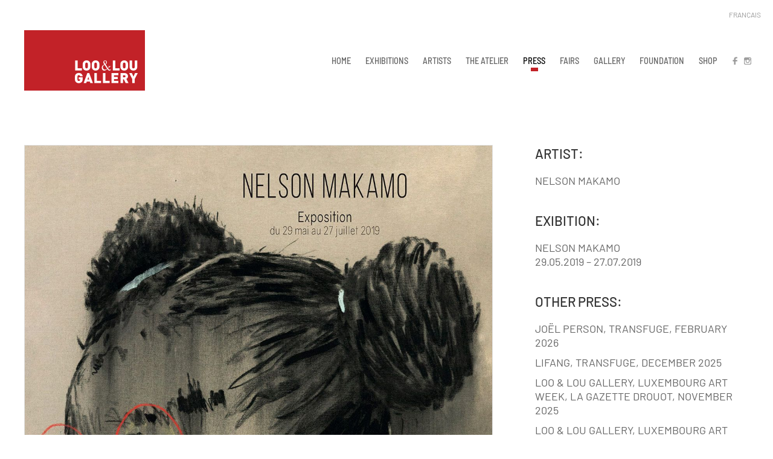

--- FILE ---
content_type: text/html; charset=UTF-8
request_url: https://looandlougallery.com/press/nelson-makamo-connaissance-des-arts-june-2019/
body_size: 23360
content:
<!DOCTYPE html>
<html dir="ltr" lang="en-US" prefix="og: https://ogp.me/ns#">
    <head>
        <meta charset="UTF-8">
        <meta http-equiv="X-UA-Compatible" content="IE=edge">
        <meta name="viewport" content="width=device-width, initial-scale=1">
        <link rel="shortcut icon" href="/wp-content/uploads/2019/08/logo-red.png">
        <link rel="apple-touch-icon-precomposed" href="/wp-content/uploads/2019/08/logo-icon.png">
                <title>NELSON MAKAMO, Connaissance des Arts, June 2019 | Loo &amp; Lou Gallery</title>

		<!-- All in One SEO 4.6.5 - aioseo.com -->
		<meta name="robots" content="max-image-preview:large" />
		<link rel="canonical" href="https://looandlougallery.com/press/nelson-makamo-connaissance-des-arts-june-2019/" />
		<meta name="generator" content="All in One SEO (AIOSEO) 4.6.5" />
		<meta property="og:locale" content="en_US" />
		<meta property="og:site_name" content="Loo &amp; Lou Gallery |" />
		<meta property="og:type" content="article" />
		<meta property="og:title" content="NELSON MAKAMO, Connaissance des Arts, June 2019 | Loo &amp; Lou Gallery" />
		<meta property="og:url" content="https://looandlougallery.com/press/nelson-makamo-connaissance-des-arts-june-2019/" />
		<meta property="article:published_time" content="2019-06-17T17:58:23+00:00" />
		<meta property="article:modified_time" content="2020-01-21T11:49:27+00:00" />
		<meta name="twitter:card" content="summary" />
		<meta name="twitter:title" content="NELSON MAKAMO, Connaissance des Arts, June 2019 | Loo &amp; Lou Gallery" />
		<script type="application/ld+json" class="aioseo-schema">
			{"@context":"https:\/\/schema.org","@graph":[{"@type":"Article","@id":"https:\/\/looandlougallery.com\/press\/nelson-makamo-connaissance-des-arts-june-2019\/#article","name":"NELSON MAKAMO, Connaissance des Arts, June 2019 | Loo & Lou Gallery","headline":"NELSON MAKAMO, Connaissance des Arts, June 2019","author":{"@id":"https:\/\/looandlougallery.com\/en\/author\/mthroughgnt\/#author"},"publisher":{"@id":"https:\/\/looandlougallery.com\/#organization"},"image":{"@type":"ImageObject","url":"https:\/\/looandlougallery.com\/wp-content\/uploads\/2019\/06\/unknown-2.png","width":412,"height":122},"datePublished":"2019-06-17T19:58:23+02:00","dateModified":"2020-01-21T12:49:27+01:00","inLanguage":"en-US","mainEntityOfPage":{"@id":"https:\/\/looandlougallery.com\/press\/nelson-makamo-connaissance-des-arts-june-2019\/#webpage"},"isPartOf":{"@id":"https:\/\/looandlougallery.com\/press\/nelson-makamo-connaissance-des-arts-june-2019\/#webpage"},"articleSection":"press, NELSON-MAKAMO-en, English, pll_5d07d5e9d53c3"},{"@type":"BreadcrumbList","@id":"https:\/\/looandlougallery.com\/press\/nelson-makamo-connaissance-des-arts-june-2019\/#breadcrumblist","itemListElement":[{"@type":"ListItem","@id":"https:\/\/looandlougallery.com\/#listItem","position":1,"name":"Home","item":"https:\/\/looandlougallery.com\/","nextItem":"https:\/\/looandlougallery.com\/category\/press\/#listItem"},{"@type":"ListItem","@id":"https:\/\/looandlougallery.com\/category\/press\/#listItem","position":2,"name":"press","item":"https:\/\/looandlougallery.com\/category\/press\/","nextItem":"https:\/\/looandlougallery.com\/press\/nelson-makamo-connaissance-des-arts-june-2019\/#listItem","previousItem":"https:\/\/looandlougallery.com\/#listItem"},{"@type":"ListItem","@id":"https:\/\/looandlougallery.com\/press\/nelson-makamo-connaissance-des-arts-june-2019\/#listItem","position":3,"name":"NELSON MAKAMO, Connaissance des Arts, June 2019","previousItem":"https:\/\/looandlougallery.com\/category\/press\/#listItem"}]},{"@type":"Organization","@id":"https:\/\/looandlougallery.com\/#organization","name":"Loo & Lou Gallery","url":"https:\/\/looandlougallery.com\/"},{"@type":"Person","@id":"https:\/\/looandlougallery.com\/en\/author\/mthroughgnt\/#author","url":"https:\/\/looandlougallery.com\/en\/author\/mthroughgnt\/","name":"Matthew Hong"},{"@type":"WebPage","@id":"https:\/\/looandlougallery.com\/press\/nelson-makamo-connaissance-des-arts-june-2019\/#webpage","url":"https:\/\/looandlougallery.com\/press\/nelson-makamo-connaissance-des-arts-june-2019\/","name":"NELSON MAKAMO, Connaissance des Arts, June 2019 | Loo & Lou Gallery","inLanguage":"en-US","isPartOf":{"@id":"https:\/\/looandlougallery.com\/#website"},"breadcrumb":{"@id":"https:\/\/looandlougallery.com\/press\/nelson-makamo-connaissance-des-arts-june-2019\/#breadcrumblist"},"author":{"@id":"https:\/\/looandlougallery.com\/en\/author\/mthroughgnt\/#author"},"creator":{"@id":"https:\/\/looandlougallery.com\/en\/author\/mthroughgnt\/#author"},"image":{"@type":"ImageObject","url":"https:\/\/looandlougallery.com\/wp-content\/uploads\/2019\/06\/unknown-2.png","@id":"https:\/\/looandlougallery.com\/press\/nelson-makamo-connaissance-des-arts-june-2019\/#mainImage","width":412,"height":122},"primaryImageOfPage":{"@id":"https:\/\/looandlougallery.com\/press\/nelson-makamo-connaissance-des-arts-june-2019\/#mainImage"},"datePublished":"2019-06-17T19:58:23+02:00","dateModified":"2020-01-21T12:49:27+01:00"},{"@type":"WebSite","@id":"https:\/\/looandlougallery.com\/#website","url":"https:\/\/looandlougallery.com\/","name":"Loo & Lou Gallery","inLanguage":"en-US","publisher":{"@id":"https:\/\/looandlougallery.com\/#organization"}}]}
		</script>
		<!-- All in One SEO -->

<link rel="alternate" href="https://looandlougallery.com/presse-fr/nelson-makamo-connaissance-des-arts-juin-2019/" hreflang="fr" />
<link rel="alternate" href="https://looandlougallery.com/press/nelson-makamo-connaissance-des-arts-june-2019/" hreflang="en" />
<link rel="alternate" type="application/rss+xml" title="Loo &amp; Lou Gallery &raquo; Feed" href="https://looandlougallery.com/en/feed/" />
		<!-- This site uses the Google Analytics by MonsterInsights plugin v8.27.0 - Using Analytics tracking - https://www.monsterinsights.com/ -->
							<script src="//www.googletagmanager.com/gtag/js?id=G-J18W2EKXT9"  data-cfasync="false" data-wpfc-render="false" type="text/javascript" async></script>
			<script data-cfasync="false" data-wpfc-render="false" type="text/javascript">
				var mi_version = '8.27.0';
				var mi_track_user = true;
				var mi_no_track_reason = '';
								var MonsterInsightsDefaultLocations = {"page_location":"https:\/\/looandlougallery.com\/press\/nelson-makamo-connaissance-des-arts-june-2019\/"};
				if ( typeof MonsterInsightsPrivacyGuardFilter === 'function' ) {
					var MonsterInsightsLocations = (typeof MonsterInsightsExcludeQuery === 'object') ? MonsterInsightsPrivacyGuardFilter( MonsterInsightsExcludeQuery ) : MonsterInsightsPrivacyGuardFilter( MonsterInsightsDefaultLocations );
				} else {
					var MonsterInsightsLocations = (typeof MonsterInsightsExcludeQuery === 'object') ? MonsterInsightsExcludeQuery : MonsterInsightsDefaultLocations;
				}

								var disableStrs = [
										'ga-disable-G-J18W2EKXT9',
									];

				/* Function to detect opted out users */
				function __gtagTrackerIsOptedOut() {
					for (var index = 0; index < disableStrs.length; index++) {
						if (document.cookie.indexOf(disableStrs[index] + '=true') > -1) {
							return true;
						}
					}

					return false;
				}

				/* Disable tracking if the opt-out cookie exists. */
				if (__gtagTrackerIsOptedOut()) {
					for (var index = 0; index < disableStrs.length; index++) {
						window[disableStrs[index]] = true;
					}
				}

				/* Opt-out function */
				function __gtagTrackerOptout() {
					for (var index = 0; index < disableStrs.length; index++) {
						document.cookie = disableStrs[index] + '=true; expires=Thu, 31 Dec 2099 23:59:59 UTC; path=/';
						window[disableStrs[index]] = true;
					}
				}

				if ('undefined' === typeof gaOptout) {
					function gaOptout() {
						__gtagTrackerOptout();
					}
				}
								window.dataLayer = window.dataLayer || [];

				window.MonsterInsightsDualTracker = {
					helpers: {},
					trackers: {},
				};
				if (mi_track_user) {
					function __gtagDataLayer() {
						dataLayer.push(arguments);
					}

					function __gtagTracker(type, name, parameters) {
						if (!parameters) {
							parameters = {};
						}

						if (parameters.send_to) {
							__gtagDataLayer.apply(null, arguments);
							return;
						}

						if (type === 'event') {
														parameters.send_to = monsterinsights_frontend.v4_id;
							var hookName = name;
							if (typeof parameters['event_category'] !== 'undefined') {
								hookName = parameters['event_category'] + ':' + name;
							}

							if (typeof MonsterInsightsDualTracker.trackers[hookName] !== 'undefined') {
								MonsterInsightsDualTracker.trackers[hookName](parameters);
							} else {
								__gtagDataLayer('event', name, parameters);
							}
							
						} else {
							__gtagDataLayer.apply(null, arguments);
						}
					}

					__gtagTracker('js', new Date());
					__gtagTracker('set', {
						'developer_id.dZGIzZG': true,
											});
					if ( MonsterInsightsLocations.page_location ) {
						__gtagTracker('set', MonsterInsightsLocations);
					}
										__gtagTracker('config', 'G-J18W2EKXT9', {"forceSSL":"true","link_attribution":"true"} );
															window.gtag = __gtagTracker;										(function () {
						/* https://developers.google.com/analytics/devguides/collection/analyticsjs/ */
						/* ga and __gaTracker compatibility shim. */
						var noopfn = function () {
							return null;
						};
						var newtracker = function () {
							return new Tracker();
						};
						var Tracker = function () {
							return null;
						};
						var p = Tracker.prototype;
						p.get = noopfn;
						p.set = noopfn;
						p.send = function () {
							var args = Array.prototype.slice.call(arguments);
							args.unshift('send');
							__gaTracker.apply(null, args);
						};
						var __gaTracker = function () {
							var len = arguments.length;
							if (len === 0) {
								return;
							}
							var f = arguments[len - 1];
							if (typeof f !== 'object' || f === null || typeof f.hitCallback !== 'function') {
								if ('send' === arguments[0]) {
									var hitConverted, hitObject = false, action;
									if ('event' === arguments[1]) {
										if ('undefined' !== typeof arguments[3]) {
											hitObject = {
												'eventAction': arguments[3],
												'eventCategory': arguments[2],
												'eventLabel': arguments[4],
												'value': arguments[5] ? arguments[5] : 1,
											}
										}
									}
									if ('pageview' === arguments[1]) {
										if ('undefined' !== typeof arguments[2]) {
											hitObject = {
												'eventAction': 'page_view',
												'page_path': arguments[2],
											}
										}
									}
									if (typeof arguments[2] === 'object') {
										hitObject = arguments[2];
									}
									if (typeof arguments[5] === 'object') {
										Object.assign(hitObject, arguments[5]);
									}
									if ('undefined' !== typeof arguments[1].hitType) {
										hitObject = arguments[1];
										if ('pageview' === hitObject.hitType) {
											hitObject.eventAction = 'page_view';
										}
									}
									if (hitObject) {
										action = 'timing' === arguments[1].hitType ? 'timing_complete' : hitObject.eventAction;
										hitConverted = mapArgs(hitObject);
										__gtagTracker('event', action, hitConverted);
									}
								}
								return;
							}

							function mapArgs(args) {
								var arg, hit = {};
								var gaMap = {
									'eventCategory': 'event_category',
									'eventAction': 'event_action',
									'eventLabel': 'event_label',
									'eventValue': 'event_value',
									'nonInteraction': 'non_interaction',
									'timingCategory': 'event_category',
									'timingVar': 'name',
									'timingValue': 'value',
									'timingLabel': 'event_label',
									'page': 'page_path',
									'location': 'page_location',
									'title': 'page_title',
									'referrer' : 'page_referrer',
								};
								for (arg in args) {
																		if (!(!args.hasOwnProperty(arg) || !gaMap.hasOwnProperty(arg))) {
										hit[gaMap[arg]] = args[arg];
									} else {
										hit[arg] = args[arg];
									}
								}
								return hit;
							}

							try {
								f.hitCallback();
							} catch (ex) {
							}
						};
						__gaTracker.create = newtracker;
						__gaTracker.getByName = newtracker;
						__gaTracker.getAll = function () {
							return [];
						};
						__gaTracker.remove = noopfn;
						__gaTracker.loaded = true;
						window['__gaTracker'] = __gaTracker;
					})();
									} else {
										console.log("");
					(function () {
						function __gtagTracker() {
							return null;
						}

						window['__gtagTracker'] = __gtagTracker;
						window['gtag'] = __gtagTracker;
					})();
									}
			</script>
				<!-- / Google Analytics by MonsterInsights -->
		<link rel='stylesheet' id='sbi_styles-css' href='//looandlougallery.com/wp-content/cache/wpfc-minified/88fjtl6d/63vk7.css' type='text/css' media='all' />
<link rel='stylesheet' id='wp-block-library-css' href='//looandlougallery.com/wp-content/cache/wpfc-minified/3pr74lx/63vk7.css' type='text/css' media='all' />
<style id='classic-theme-styles-inline-css' type='text/css'>
/*! This file is auto-generated */
.wp-block-button__link{color:#fff;background-color:#32373c;border-radius:9999px;box-shadow:none;text-decoration:none;padding:calc(.667em + 2px) calc(1.333em + 2px);font-size:1.125em}.wp-block-file__button{background:#32373c;color:#fff;text-decoration:none}
</style>
<style id='global-styles-inline-css' type='text/css'>
body{--wp--preset--color--black: #000000;--wp--preset--color--cyan-bluish-gray: #abb8c3;--wp--preset--color--white: #ffffff;--wp--preset--color--pale-pink: #f78da7;--wp--preset--color--vivid-red: #cf2e2e;--wp--preset--color--luminous-vivid-orange: #ff6900;--wp--preset--color--luminous-vivid-amber: #fcb900;--wp--preset--color--light-green-cyan: #7bdcb5;--wp--preset--color--vivid-green-cyan: #00d084;--wp--preset--color--pale-cyan-blue: #8ed1fc;--wp--preset--color--vivid-cyan-blue: #0693e3;--wp--preset--color--vivid-purple: #9b51e0;--wp--preset--gradient--vivid-cyan-blue-to-vivid-purple: linear-gradient(135deg,rgba(6,147,227,1) 0%,rgb(155,81,224) 100%);--wp--preset--gradient--light-green-cyan-to-vivid-green-cyan: linear-gradient(135deg,rgb(122,220,180) 0%,rgb(0,208,130) 100%);--wp--preset--gradient--luminous-vivid-amber-to-luminous-vivid-orange: linear-gradient(135deg,rgba(252,185,0,1) 0%,rgba(255,105,0,1) 100%);--wp--preset--gradient--luminous-vivid-orange-to-vivid-red: linear-gradient(135deg,rgba(255,105,0,1) 0%,rgb(207,46,46) 100%);--wp--preset--gradient--very-light-gray-to-cyan-bluish-gray: linear-gradient(135deg,rgb(238,238,238) 0%,rgb(169,184,195) 100%);--wp--preset--gradient--cool-to-warm-spectrum: linear-gradient(135deg,rgb(74,234,220) 0%,rgb(151,120,209) 20%,rgb(207,42,186) 40%,rgb(238,44,130) 60%,rgb(251,105,98) 80%,rgb(254,248,76) 100%);--wp--preset--gradient--blush-light-purple: linear-gradient(135deg,rgb(255,206,236) 0%,rgb(152,150,240) 100%);--wp--preset--gradient--blush-bordeaux: linear-gradient(135deg,rgb(254,205,165) 0%,rgb(254,45,45) 50%,rgb(107,0,62) 100%);--wp--preset--gradient--luminous-dusk: linear-gradient(135deg,rgb(255,203,112) 0%,rgb(199,81,192) 50%,rgb(65,88,208) 100%);--wp--preset--gradient--pale-ocean: linear-gradient(135deg,rgb(255,245,203) 0%,rgb(182,227,212) 50%,rgb(51,167,181) 100%);--wp--preset--gradient--electric-grass: linear-gradient(135deg,rgb(202,248,128) 0%,rgb(113,206,126) 100%);--wp--preset--gradient--midnight: linear-gradient(135deg,rgb(2,3,129) 0%,rgb(40,116,252) 100%);--wp--preset--font-size--small: 13px;--wp--preset--font-size--medium: 20px;--wp--preset--font-size--large: 36px;--wp--preset--font-size--x-large: 42px;--wp--preset--spacing--20: 0.44rem;--wp--preset--spacing--30: 0.67rem;--wp--preset--spacing--40: 1rem;--wp--preset--spacing--50: 1.5rem;--wp--preset--spacing--60: 2.25rem;--wp--preset--spacing--70: 3.38rem;--wp--preset--spacing--80: 5.06rem;--wp--preset--shadow--natural: 6px 6px 9px rgba(0, 0, 0, 0.2);--wp--preset--shadow--deep: 12px 12px 50px rgba(0, 0, 0, 0.4);--wp--preset--shadow--sharp: 6px 6px 0px rgba(0, 0, 0, 0.2);--wp--preset--shadow--outlined: 6px 6px 0px -3px rgba(255, 255, 255, 1), 6px 6px rgba(0, 0, 0, 1);--wp--preset--shadow--crisp: 6px 6px 0px rgba(0, 0, 0, 1);}:where(.is-layout-flex){gap: 0.5em;}:where(.is-layout-grid){gap: 0.5em;}body .is-layout-flow > .alignleft{float: left;margin-inline-start: 0;margin-inline-end: 2em;}body .is-layout-flow > .alignright{float: right;margin-inline-start: 2em;margin-inline-end: 0;}body .is-layout-flow > .aligncenter{margin-left: auto !important;margin-right: auto !important;}body .is-layout-constrained > .alignleft{float: left;margin-inline-start: 0;margin-inline-end: 2em;}body .is-layout-constrained > .alignright{float: right;margin-inline-start: 2em;margin-inline-end: 0;}body .is-layout-constrained > .aligncenter{margin-left: auto !important;margin-right: auto !important;}body .is-layout-constrained > :where(:not(.alignleft):not(.alignright):not(.alignfull)){max-width: var(--wp--style--global--content-size);margin-left: auto !important;margin-right: auto !important;}body .is-layout-constrained > .alignwide{max-width: var(--wp--style--global--wide-size);}body .is-layout-flex{display: flex;}body .is-layout-flex{flex-wrap: wrap;align-items: center;}body .is-layout-flex > *{margin: 0;}body .is-layout-grid{display: grid;}body .is-layout-grid > *{margin: 0;}:where(.wp-block-columns.is-layout-flex){gap: 2em;}:where(.wp-block-columns.is-layout-grid){gap: 2em;}:where(.wp-block-post-template.is-layout-flex){gap: 1.25em;}:where(.wp-block-post-template.is-layout-grid){gap: 1.25em;}.has-black-color{color: var(--wp--preset--color--black) !important;}.has-cyan-bluish-gray-color{color: var(--wp--preset--color--cyan-bluish-gray) !important;}.has-white-color{color: var(--wp--preset--color--white) !important;}.has-pale-pink-color{color: var(--wp--preset--color--pale-pink) !important;}.has-vivid-red-color{color: var(--wp--preset--color--vivid-red) !important;}.has-luminous-vivid-orange-color{color: var(--wp--preset--color--luminous-vivid-orange) !important;}.has-luminous-vivid-amber-color{color: var(--wp--preset--color--luminous-vivid-amber) !important;}.has-light-green-cyan-color{color: var(--wp--preset--color--light-green-cyan) !important;}.has-vivid-green-cyan-color{color: var(--wp--preset--color--vivid-green-cyan) !important;}.has-pale-cyan-blue-color{color: var(--wp--preset--color--pale-cyan-blue) !important;}.has-vivid-cyan-blue-color{color: var(--wp--preset--color--vivid-cyan-blue) !important;}.has-vivid-purple-color{color: var(--wp--preset--color--vivid-purple) !important;}.has-black-background-color{background-color: var(--wp--preset--color--black) !important;}.has-cyan-bluish-gray-background-color{background-color: var(--wp--preset--color--cyan-bluish-gray) !important;}.has-white-background-color{background-color: var(--wp--preset--color--white) !important;}.has-pale-pink-background-color{background-color: var(--wp--preset--color--pale-pink) !important;}.has-vivid-red-background-color{background-color: var(--wp--preset--color--vivid-red) !important;}.has-luminous-vivid-orange-background-color{background-color: var(--wp--preset--color--luminous-vivid-orange) !important;}.has-luminous-vivid-amber-background-color{background-color: var(--wp--preset--color--luminous-vivid-amber) !important;}.has-light-green-cyan-background-color{background-color: var(--wp--preset--color--light-green-cyan) !important;}.has-vivid-green-cyan-background-color{background-color: var(--wp--preset--color--vivid-green-cyan) !important;}.has-pale-cyan-blue-background-color{background-color: var(--wp--preset--color--pale-cyan-blue) !important;}.has-vivid-cyan-blue-background-color{background-color: var(--wp--preset--color--vivid-cyan-blue) !important;}.has-vivid-purple-background-color{background-color: var(--wp--preset--color--vivid-purple) !important;}.has-black-border-color{border-color: var(--wp--preset--color--black) !important;}.has-cyan-bluish-gray-border-color{border-color: var(--wp--preset--color--cyan-bluish-gray) !important;}.has-white-border-color{border-color: var(--wp--preset--color--white) !important;}.has-pale-pink-border-color{border-color: var(--wp--preset--color--pale-pink) !important;}.has-vivid-red-border-color{border-color: var(--wp--preset--color--vivid-red) !important;}.has-luminous-vivid-orange-border-color{border-color: var(--wp--preset--color--luminous-vivid-orange) !important;}.has-luminous-vivid-amber-border-color{border-color: var(--wp--preset--color--luminous-vivid-amber) !important;}.has-light-green-cyan-border-color{border-color: var(--wp--preset--color--light-green-cyan) !important;}.has-vivid-green-cyan-border-color{border-color: var(--wp--preset--color--vivid-green-cyan) !important;}.has-pale-cyan-blue-border-color{border-color: var(--wp--preset--color--pale-cyan-blue) !important;}.has-vivid-cyan-blue-border-color{border-color: var(--wp--preset--color--vivid-cyan-blue) !important;}.has-vivid-purple-border-color{border-color: var(--wp--preset--color--vivid-purple) !important;}.has-vivid-cyan-blue-to-vivid-purple-gradient-background{background: var(--wp--preset--gradient--vivid-cyan-blue-to-vivid-purple) !important;}.has-light-green-cyan-to-vivid-green-cyan-gradient-background{background: var(--wp--preset--gradient--light-green-cyan-to-vivid-green-cyan) !important;}.has-luminous-vivid-amber-to-luminous-vivid-orange-gradient-background{background: var(--wp--preset--gradient--luminous-vivid-amber-to-luminous-vivid-orange) !important;}.has-luminous-vivid-orange-to-vivid-red-gradient-background{background: var(--wp--preset--gradient--luminous-vivid-orange-to-vivid-red) !important;}.has-very-light-gray-to-cyan-bluish-gray-gradient-background{background: var(--wp--preset--gradient--very-light-gray-to-cyan-bluish-gray) !important;}.has-cool-to-warm-spectrum-gradient-background{background: var(--wp--preset--gradient--cool-to-warm-spectrum) !important;}.has-blush-light-purple-gradient-background{background: var(--wp--preset--gradient--blush-light-purple) !important;}.has-blush-bordeaux-gradient-background{background: var(--wp--preset--gradient--blush-bordeaux) !important;}.has-luminous-dusk-gradient-background{background: var(--wp--preset--gradient--luminous-dusk) !important;}.has-pale-ocean-gradient-background{background: var(--wp--preset--gradient--pale-ocean) !important;}.has-electric-grass-gradient-background{background: var(--wp--preset--gradient--electric-grass) !important;}.has-midnight-gradient-background{background: var(--wp--preset--gradient--midnight) !important;}.has-small-font-size{font-size: var(--wp--preset--font-size--small) !important;}.has-medium-font-size{font-size: var(--wp--preset--font-size--medium) !important;}.has-large-font-size{font-size: var(--wp--preset--font-size--large) !important;}.has-x-large-font-size{font-size: var(--wp--preset--font-size--x-large) !important;}
.wp-block-navigation a:where(:not(.wp-element-button)){color: inherit;}
:where(.wp-block-post-template.is-layout-flex){gap: 1.25em;}:where(.wp-block-post-template.is-layout-grid){gap: 1.25em;}
:where(.wp-block-columns.is-layout-flex){gap: 2em;}:where(.wp-block-columns.is-layout-grid){gap: 2em;}
.wp-block-pullquote{font-size: 1.5em;line-height: 1.6;}
</style>
<link rel='stylesheet' id='theme-style-css' href='//looandlougallery.com/wp-content/cache/wpfc-minified/1o3o3eo1/63vk7.css' type='text/css' media='all' />
<script type='text/javascript' src='https://looandlougallery.com/wp-content/plugins/google-analytics-for-wordpress/assets/js/frontend-gtag.min.js?ver=8.27.0' id='monsterinsights-frontend-script-js'></script>
<script data-cfasync="false" data-wpfc-render="false" type="text/javascript" id='monsterinsights-frontend-script-js-extra'>/* <![CDATA[ */
var monsterinsights_frontend = {"js_events_tracking":"true","download_extensions":"doc,pdf,ppt,zip,xls,docx,pptx,xlsx","inbound_paths":"[{\"path\":\"\\\/go\\\/\",\"label\":\"affiliate\"},{\"path\":\"\\\/recommend\\\/\",\"label\":\"affiliate\"}]","home_url":"https:\/\/looandlougallery.com","hash_tracking":"false","v4_id":"G-J18W2EKXT9"};/* ]]> */
</script>
<script type='text/javascript' src='https://looandlougallery.com/wp-includes/js/jquery/jquery.min.js?ver=3.7.0' id='jquery-core-js'></script>
<script type='text/javascript' src='https://looandlougallery.com/wp-includes/js/jquery/jquery-migrate.min.js?ver=3.4.1' id='jquery-migrate-js'></script>
<script type='text/javascript' src='https://looandlougallery.com/wp-content/themes/yootheme/vendor/assets/uikit/dist/js/uikit.min.js?ver=1.20.6' id='theme-uikit-js'></script>
<script type='text/javascript' src='https://looandlougallery.com/wp-content/themes/yootheme/js/theme.js?ver=1.20.6' id='theme-script-js'></script>
<link rel="https://api.w.org/" href="https://looandlougallery.com/wp-json/" /><link rel="alternate" type="application/json" href="https://looandlougallery.com/wp-json/wp/v2/posts/977" /><link rel="EditURI" type="application/rsd+xml" title="RSD" href="https://looandlougallery.com/xmlrpc.php?rsd" />
<meta name="generator" content="WordPress 6.3.2" />
<link rel='shortlink' href='https://looandlougallery.com/?p=977' />
<link rel="alternate" type="application/json+oembed" href="https://looandlougallery.com/wp-json/oembed/1.0/embed?url=https%3A%2F%2Flooandlougallery.com%2Fpress%2Fnelson-makamo-connaissance-des-arts-june-2019%2F" />
<link rel="alternate" type="text/xml+oembed" href="https://looandlougallery.com/wp-json/oembed/1.0/embed?url=https%3A%2F%2Flooandlougallery.com%2Fpress%2Fnelson-makamo-connaissance-des-arts-june-2019%2F&#038;format=xml" />
<script type='text/javascript' data-cfasync='false'>var _mmunch = {'front': false, 'page': false, 'post': false, 'category': false, 'author': false, 'search': false, 'attachment': false, 'tag': false};_mmunch['post'] = true; _mmunch['postData'] = {"ID":977,"post_name":"nelson-makamo-connaissance-des-arts-june-2019","post_title":"NELSON MAKAMO, Connaissance des Arts, June 2019","post_type":"post","post_author":"4","post_status":"publish"}; _mmunch['postCategories'] = [{"term_id":89,"name":"press","slug":"press","term_group":0,"term_taxonomy_id":89,"taxonomy":"category","description":"","parent":0,"count":303,"filter":"raw","term_order":"11","cat_ID":89,"category_count":303,"category_description":"","cat_name":"press","category_nicename":"press","category_parent":0}]; _mmunch['postTags'] = [{"term_id":130,"name":"NELSON-MAKAMO-en","slug":"nelson-makamo-en","term_group":0,"term_taxonomy_id":130,"taxonomy":"post_tag","description":"","parent":0,"count":3,"filter":"raw","term_order":"1"}]; _mmunch['postAuthor'] = {"name":"","ID":""};</script><script data-cfasync="false" src="//a.mailmunch.co/app/v1/site.js" id="mailmunch-script" data-plugin="mc_mm" data-mailmunch-site-id="1012008" async></script><meta name="color-scheme" content="light dark">
<!-- Google tag (gtag.js) -->
<script async src="https://www.googletagmanager.com/gtag/js?id=G-LDL13YS4QF"></script>
<script>
  window.dataLayer = window.dataLayer || [];
  function gtag(){dataLayer.push(arguments);}
  gtag('js', new Date());

  gtag('config', 'G-LDL13YS4QF');
</script>
    <script>var $theme = {};</script>
		<style type="text/css" id="wp-custom-css">
			.uk-navbar-nav>li>a {line-height: 15px;}

/* catagory list front end */ 
.tm-toolbar-default {
    display: none;
}

/* column 3-4 and 1-4*/ 
@media (min-width: 960px) {
	.uk-width-3-4\@m {
		width: 63%;
	}
}
@media (max-width: 959px) {
	.uk-width-3-4\@m {
		max-width: 600px;
		display:block;
		margin:0 auto;
	}
	.uk-accordion {
		max-width: 400px;
		display: block;
		margin: 0 auto;
	}
	.uk-accordion-title {
		text-align: center;
		margin-left: 46px;
	}
}

/* inquire form CSS*/ 
.uk-accordion-content {
    margin-top: -20px;
}
input[name="wpforms[fields][9]"] {
        pointer-events: none;
      }
/* TITLE-URL label*/
div#wpforms-22764-field_9-container,
div#wpforms-22870-field_9-container {
	margin-top: -20px;
	display: none;
}
/* title and url input field*/
input#wpforms-22764-field_9,
input#wpforms-22870-field_9 {
	border: 0 solid #fff;
    margin-left: -15px;
    margin-top: -20px;
    overflow: visible;
    width: 100%;
	display:none;
}
input#wpforms-22764-field_12,
input#wpforms-22870-field_12 {
    display: none;
}

input#wpforms-22764-field_1,
input#wpforms-22764-field_1-last,
input#wpforms-22764-field_7,
input#wpforms-22764-field_8,
input#wpforms-22870-field_1,
input#wpforms-22870-field_7,
input#wpforms-22870-field_8
{height:30px;}
textarea#wpforms-22764-field_6,
textarea#wpforms-22870-field_6
{height:100px;}


.uk-accordion-title {
	font-weight: 600;
    font-size: 13px;
    text-transform: uppercase;
    display: block;
    margin-top: 10px;
	color:#555454!important;
}
.uk-accordion-title:focus, .uk-accordion-title:hover {
	color: #000;}
.uk-accordion-title::before, .uk-open>.uk-accordion-title::before {
    padding:10px;
	opacity:0;
    }
label.wpforms-field-label,
div.wpforms-container-full .wpforms-field-label {
	color: #666!important;
    font-size: 14px!important;
}
div.wpforms-container-full .wpforms-field.wpforms-field-checkbox ul li input+label, div.wpforms-container-full .wpforms-field.wpforms-field-radio ul li input+label, div.wpforms-container-full .wpforms-field.wpforms-field-payment-checkbox ul li input+label, div.wpforms-container-full .wpforms-field.wpforms-field-payment-multiple ul li input+label, div.wpforms-container-full .wpforms-field.wpforms-field-gdpr-checkbox ul li input+label {
    font-size:14px!important;
}

/* send button*/
div.wpforms-container-full input[type=submit]:not(:hover):not(:active), 
div.wpforms-container-full button[type=submit]:not(:hover):not(:active), 
div.wpforms-container-full .wpforms-page-button:not(:hover):not(:active) {
    background-color: #aeaeae!important;
}
div.wpforms-container-full input[type=submit]:hover, 
div.wpforms-container-full button[type=submit]:hover, 
div.wpforms-container-full .wpforms-page-button:hover,
div.wpforms-container-full input[type=submit]:active, 
div.wpforms-container-full button[type=submit]:active, 
div.wpforms-container-full .wpforms-page-button:active {
    background-color: #9F9F9F!important;
}
	
/*confirmation message*/


div.wpforms-container-full .wpforms-confirmation-container-full, div[submit-success]>.wpforms-confirmation-container-full:not(.wpforms-redirection-message) {
    background: transparent!important;
    border: 0px solid #fff!important;
    box-sizing: border-box;
	font-weight: 800!important;
    margin-left: -15px;
	text-align: left;
}
	@media (max-width:959px) {
		div.wpforms-container-full .wpforms-confirmation-container-full, div[submit-success]>.wpforms-confirmation-container-full:not(.wpforms-redirection-message) {
		background: transparent!important;
		border: 0px solid #fff!important;
		box-sizing: border-box;
		font-weight: 800!important;
		margin-left: -15px;
		text-align: center;
	}
	}

/* END inquire form CSS*/ 


@media (max-width:944px) {
	
	.uk-nav-header:not(:first-child) {
		margin-top: 0px;}
	
	.uk-nav-header {
		padding: 10px 0;
		font-size: 17px;
    letter-spacing: 0px;
    margin: 6px 20px 0 0;
	}
	
	ul.uk-nav-sub {
    padding: 5px 0 5px 15px;
    font-size: 11px;
	}
	
	.uk-nav-default>li.uk-active>a,
	.uk-nav-default .uk-nav-sub a:active
		{color:#333!important;}

	.uk-nav-default .uk-nav-sub a:active
		{color:#333!important;}
}
.uk-navbar-dropdown {background:#999!important;padding:15px!important;width:160px!important;}
.uk-navbar-dropdown-nav>li>a {color:#e1e1e1!important;}
.uk-navbar-dropdown-nav>li.uk-active>a {color:#fff!important;}
.uk-navbar-dropdown-nav>li>a:hover {color:#fff!important;}


.artwork-section {max-width:1000px;margin:0 auto;}
.artworks-wall-grid img { 
	display:block;
    padding-bottom: 20px;
	width:100%;
    max-width: 280px;
    height: 280px;
    object-fit: contain;
    overflow: hidden;
    margin: 0 auto 20px auto;
	}
	.artwork-listing {
	display:block;
	font-size:14px;
	text-align: center;
	color:#666;
	line-height: 22px;
	}
	.artwork-listing #artwork-artist {font-weight:800;font-size:16px;}
	.artwork-listing #artwork-title {font-weight:400;font-style:italic;color:#000;}
	.artwork-listing #artwork-size {font-weight:400;}
	.artwork-listing #artwork-price {font-weight:400;}
	.artwork-listing #artwork-view {font-weight:800;font-size:10px; text-transform:uppercase;display:block; margin-top:10px;}
	.artwork-listing a, .artwork-listing a:hover {color:inherit;text-decoration:none;} 


#hline {
  display: flex;
  align-items: center;
  text-align: center;
}
#hline::before,
#hline::after {
  content: '';
  flex: 1;
  border-bottom: 1px solid #999;
}
#hline:not(:empty)::before {
  margin-right: .25em;
}
#hline:not(:empty)::after {
  margin-left: .25em;
}



.uk-navbar-nav>li>a {
	padding: 0 12px;
    font-size: 14.5px;
}

.press-list {display:inline;}
.press-thumb {
	width:20%;
	margin-right:20px;
}
.press-text {
	width:80%;
}
.press-thumb-1third {
	width:20%;
}
.press-thumb-1third img {
	display:block;
	padding-bottom:0px;
	width: 100%;
	max-width:200px;
    height: 120px;
    object-fit: cover;
    overflow: hidden;
	border:1px solid #e1e1e1;
    object-position: top center;
}
.press-text-2third {
	width:80%;
	padding-left: 20px;
    padding-bottom: 0px;
	display: flex;
    align-items: center;
}
@media (max-width:1149px){.press-thumb-1third img {height:110px;}}
@media (max-width:959px){.press-thumb-1third img {height:100px;}}
@media (max-width:659px){.press-thumb-1third img {height:80px;}}
@media (max-width:499px){.press-thumb-1third img {height:60px;}}
@media (max-width:399px){.press-thumb-1third img {height:40px;}}

body {background-color:#fff;}
h1 {font-size:32px;line-height: 36px;margin-bottom:-10px;padding-bottom:10px;
	text-transform:uppercase;}
h2 {font-size:28px;line-height: 34px;margin-bottom:-10px;padding-bottom:10px;text-transform:none;}
h3 {font-size:24px;line-height: 33px;margin-bottom:-10px;padding-bottom:10px;text-transform:none;}
h4 {font-size:20px;line-height: 32px;margin-bottom:-10px;padding-bottom:10px;text-transform:none;}
h5 {font-size:18px;line-height: 31px;margin-bottom:-10px;padding-bottom:10px;text-transform:none;}
h6 {
	font-family:Helvetica, Arial, "sans-serif"!important;
	font-size:12px;
	line-height: 14px;margin-bottom:0px;padding-bottom:10px;text-transform:none;margin-top: -10px;letter-spacing:0px;text-align: right;font-weight: 400;color:#999;}
h6 em {color:#999!important;}
em {color:inherit;}
h6.uk-h6 {
	font-family:Helvetica, Arial, "sans-serif"!important;
	font-size:12px;
	line-height: 14px;margin-bottom:0px;padding-bottom:0px;text-transform:none!important;margin-top: -10px;letter-spacing:0px;text-align: center!important;font-weight: 600;color:#999;}
p  {font-size:16px;line-height: 30px;text-transform:none;font-weight:400;}
p {margin-bottom:10px;padding-bottom:10px;}

ul {list-style-type: none;}

/*.uk-transition-slide-top {display:none;}
.uk-lightbox {background-color:#fff;}*/

/*.uk-section {
    padding-top: 20px;
    padding-bottom: 20px;
}*/


.uk-container-large {max-width: 1200px;}
.uk-margin {
    margin-bottom: 20px;
}
.uk-subnav {
    margin-bottom: 0px;
}


.widget-polylang {position:fixed;top:14px;right:20px;float:right;z-index:-1;}

a {color: #666;text-decoration:none!important;}
a:hover {color: #333;text-decoration:none!important;}
::selection {
    background-color: #acd5ff;
    color: white;
}
.uk-link a {color:#666;text-decoration:none!important;}
.uk-link a:hover {color:#333;text-decoration:none!important;}

.tm-page-container {background-color:#fff;}
.tm-page {background-color:#fff;margin-top:30px;}
.tm-top {padding:0;}
.lang-item {float:right;color:#999;text-transform: uppercase;font-size:12px;}
.lang-item a {color:#999;text-decoration:none;}
.lang-item a:hover {color:#666;text-decoration:none;}


.uk-close {
    color: #999;
    transition:none;
    position: absolute!important;
    top: 20px!important;
    right: 20px!important;
    z-index: 9999999;
}
.uk-transition-slide-top {background-color:rgba(255,255,255,.00)!important;opacity:1;
    transform: translateY(0%);}

.intro-lang {position:absolute; top:20px;right:20px;color:#eee!important;font-weight:600;z-index:99999;font-size:14px;}
.intro-lang a{color:#eee!important;text-decoration:none;}
.intro-lang a:hover{color:#fff!important;text-decoration:none;}

.page-id-1441 .tm-page, .page-id-1505 .tm-page {margin-top:0px!important;}
.page-id-1441, .page-id-1505 {margin-bottom:0px!important;}

.page-id-1441 .tm-header, .page-id-1505 .tm-header {display: none;}
.page-id-1441 .footer-matt, .page-id-1505 .footer-matt {display: none;}
.page-id-1441 .tm-header-mobile, .page-id-1505 .tm-header-mobile {display: none;}
.page-id-1441 .uk-position-center, .page-id-1505 .uk-position-center {max-width:50%;}

.page-id-1441 .lang-item, .page-id-1505 .lang-item {z-index:999999}

.page-id-1441 .tm-page, .page-id-1505 .tm-page,
.page-id-1441 .tm-page-container .tm-page, .page-id-1505 .tm-page-container .tm-page {
	padding: 0 !important;
	max-width:none !important;
	height:100vh;
}

.page-id-1441 body {background-color:#fff;}
.page-id-1441 body:after {
      content:"";
      position:fixed; /* stretch a fixed position to the whole screen */
      top:0;
      height:100vh; /* fix for mobile browser address bar appearing disappearing */
      left:0;
      right:0;
      z-index:-1;
}
.page-id-1505 body {background-color:#fff;}
.page-id-1505 body:after {
      content:"";
      position:fixed; /* stretch a fixed position to the whole screen */
      top:0;
      height:100vh; /* fix for mobile browser address bar appearing disappearing */
      left:0;
      right:0;
      z-index:-1;
}

.page-id-1441 h1, .page-id-1505 h1,
.page-id-1441 h2, .page-id-1505 h2,
.page-id-1441 h3, .page-id-1505 h3,
.page-id-1441 h4, .page-id-1505 h4,
.page-id-1441 h5, .page-id-1505 h5,
.page-id-1441 h6, .page-id-1505 h6 {
	color:#fff;text-align: right;text-transform: uppercase;font-weight: bold;padding:0 0 0 50px;
	bottom:40px;
	right:20px;
	position:absolute;
	transition: .4s !important;
}

.page-id-1441 h1, .page-id-1505 h1, .page-id-1441 .intro-text1, .page-id-1505 .intro-text1 {
	font-size:40px;
	line-height: 36px;
}
.page-id-1441 h2, .page-id-1505 h2 {
	font-size:34px;
	line-height: 32px;
}
.page-id-1441 h3, .page-id-1505 h3 {
	font-size:30px;
	line-height: 32px;
}
.page-id-1441 h4, .page-id-1505 h4 {
	font-size:26px;
	line-height: 26px;
}
.page-id-1441 h5, .page-id-1505 h5 {
	font-size:22px;
	line-height: 22px;
}
.page-id-1441 h6, .page-id-1505 h6 {
	font-size:18px;
	line-height: 18px;
}

.page-id-1441 p, .page-id-1505 p, .page-id-1441 .intro-menu1, .page-id-1505 .intro-menu1 {
	line-height: 14px;
	font-size:14px;
}


.page-id-1441 .intro-text1 a, .page-id-1505 .intro-text1 a, .page-id-1441 .intro-text1 a:hover, .page-id-1505 .intro-text1 a:hover,
.page-id-1441 .intro-menu1 a, .page-id-1505 .intro-menu1 a, .page-id-1441 .intro-menu1 a:hover, .page-id-1505 .intro-menu1 a:hover,
.page-id-1441 h1 a, .page-id-1505 h1 a, .page-id-1441 h1 a:hover, .page-id-1505 h1 a:hover,
.page-id-1441 h2 a, .page-id-1505 h2 a, .page-id-1441 h2 a:hover, .page-id-1505 h2 a:hover,
.page-id-1441 h3 a, .page-id-1505 h3 a, .page-id-1441 h3 a:hover, .page-id-1505 h3 a:hover,
.page-id-1441 h4 a, .page-id-1505 h4 a, .page-id-1441 h4 a:hover, .page-id-1505 h4 a:hover,
.page-id-1441 h5 a, .page-id-1505 h5 a, .page-id-1441 h5 a:hover, .page-id-1505 h5 a:hover,
.page-id-1441 h6 a, .page-id-1505 h6 a, .page-id-1441 h6 a:hover, .page-id-1505 h6 a:hover,
.page-id-1441 p a, .page-id-1505 p a, .page-id-1441 p a:hover, .page-id-1505 p a:hover {
	color:#fff;text-decoration: none!important;
}



@media (max-width:659px){
.page-id-1441 h1, .page-id-1505 h1,
.page-id-1441 h2, .page-id-1505 h2,
.page-id-1441 h3, .page-id-1505 h3,
.page-id-1441 h4, .page-id-1505 h4,
.page-id-1441 h5, .page-id-1505 h5,
.page-id-1441 h6, .page-id-1505 h6 {
	bottom:60px;
}

.page-id-1441 h1, .page-id-1505 h1, .page-id-1441 .intro-text1, .page-id-1505 .intro-text1 {
	font-size:30px;
	line-height: 30px;
	letter-spacing: -.3px!important;
}
.page-id-1441 h2, .page-id-1505 h2 {
	font-size:27px;
	line-height: 27px;
	letter-spacing: -.3px!important;
}
.page-id-1441 h3, .page-id-1505 h3 {
	font-size:24px;
	line-height: 24px;
	letter-spacing: -.3px!important;
}
.page-id-1441 h4, .page-id-1505 h4 {
	font-size:22px;
	line-height: 22px;
	letter-spacing: -.3px!important;
}
.page-id-1441 h5, .page-id-1505 h5 {
	font-size:20px;
	line-height: 20px;
	letter-spacing: -.3px!important;	
}
.page-id-1441 h6, .page-id-1505 h6 {
	font-size:18px;
	line-height: 18px;
	letter-spacing: -.3px!important;
}
}


#logo-splash {position:fixed;top:50%;margin-top:-50px;left:0;z-index:99999;width:175px;}

@media (max-width:959px){
	#logo-splash {max-width: 150px;}
	.page-id-1441 h1, .page-id-1505 h1  {
		font-size:34px;
		line-height: 32px;
		margin-left:50px;
	}
}
@media (max-width: 649px){
	#logo-splash {max-width: 100px;top:15%;}
	.page-id-1441 h1, .page-id-1505 h1{
		font-size:28px;
		line-height: 26px;
		margin-left:50px;
	}
}

@media (max-width: 959px){
	.uk-logo {max-width: 175px;}
}



/*.excerpt-wall {
	display:block;
	margin-bottom: 20px;
}*/
.excerpt-wall img {
	width: 100%;
	display:block;
	padding-bottom:20px;
}
/*@media (max-width: 959px){
.excerpt-wall img {
	width: 100%;
	display:block;
	padding-bottom:20px;
	height: 280px;
    object-fit: cover;
    overflow: hidden;
}
}*/

.excerpt-wall-grid img {
	display:block;
	padding-bottom:20px;
	width: 100%;
    height: 280px;
    object-fit: cover;
    overflow: hidden;
}
@media (min-width: 1001px){.excerpt-wall-grid img {height:280px;}}
	@media (max-width: 1000px){.excerpt-wall-grid img {height:250px;}}
	@media (max-width: 959px){.excerpt-wall-grid img {height:280px;}}
	@media (max-width: 800px){.excerpt-wall-grid img {height:250px;}}
	@media (max-width: 649px){.excerpt-wall-grid img {height:280px;}}
	@media (max-width: 500px){.excerpt-wall-grid img {height:250px;}}

.excerpt-thumb-1third img {
	display:block;
	padding-bottom:20px;
	width: 100%;
    height: 280px;
    object-fit: cover;
    overflow: hidden;
}
@media (min-width: 1001px){.excerpt-thumb-1third img {height:280px;}}
	@media (max-width: 1000px){.excerpt-thumb-1third img {height:250px;}}
	@media (max-width: 959px){.excerpt-thumb-1third img {height:240px;}}
	@media (max-width: 800px){.excerpt-thumb-1third img {height:230px;}}
	@media (max-width: 649px){.excerpt-thumb-1third img {height:300px;}}
	@media (max-width: 500px){.excerpt-thumb-1third img {height:280px;}}
	
@media (min-width: 650px){
.excerpt-thumb-1third {width:33%;}
	.excerpt-thumb-1third img {margin-bottom:20px;}
.excerpt-text-2third {width:66%;
	padding-left: 30px;
    padding-bottom: 20px;
}
}
@media (max-width: 649px){
.excerpt-thumb-1third {width:100%}
.excerpt-text-2third {width:100%;padding-bottom:30px;}
}

.excerpt-wall-title {
	font-size: 20px;
    line-height: 1.1;
    letter-spacing: normal;
	text-align: left;
	font-weight:500;
	text-decoration: none!important;
	color:#333;
	text-transform: uppercase;
	margin-top:0px;
	display:block!important;
	margin-bottom:0px;
}
.excerpt-artist-title {
	font-size: 20px;
    line-height: 1.1;
    letter-spacing: normal;
	text-align: left;
	font-weight:500;
	text-decoration: none!important;
	color:#333;
	text-transform: uppercase;
	margin-top:0px;
	display:block!important;
	margin-bottom:0px;
}
.excerpt-wall-excerpt p{
	font-size: 16px;
    line-height: 1.6;
    letter-spacing: normal;
	font-weight:400;
	text-decoration: none!important;
	color:#666;
	text-transform: none;
	padding-bottom:20px;
	text-align: left!important;
	display:inline!important;
}


.title {
	font-size: 20px;
    line-height: 1.3;
    letter-spacing: 0px;
	font-weight:500;
	text-decoration: none!important;
	color:#333;
	text-transform: uppercase;
	text-align: left;
	display:block!important;
	margin-bottom:0px;
}
.title :hover {
	text-decoration: none!important;
	color:#000;
}


@media (min-width: 640px){
	.excerpt-thumb {padding-bottom:30px;}
	.excerpt-thumb img {width:100%;}
div.excerpt-text {padding-left:30px;padding-bottom:30px;}
}
@media (max-width: 639px){
	.excerpt-thumb {padding-bottom:10px;}
	.excerpt-thumb img {width:100%;}
div.excerpt-text {padding-left:20px;padding-bottom:30px;}
}
.excerpt p {
	font-size: 16px;
    line-height: 1.8;
    letter-spacing: 0px;
	font-weight:400;
	text-decoration: none!important;
	color:#666;
	text-transform: none;
	padding-bottom:20px;
	text-align: left!important;
	display:inline!important;
}
.excerpt p:hover {
	text-decoration: none!important;
	color:#666;
}
/*.excerpt p a {
	font-size: 16px;
    line-height: 1.8;
    letter-spacing: 0px;
	font-weight:400;
	text-decoration: none!important;
	color:#666;
	text-transform: none;
	padding-bottom:20px;
	text-align: left!important;
	display:inline!important;
}
.excerpt p a:hover {
	text-decoration: none!important;
	color:#666;
}
.excerpt a {
	font-size: 16px;
    line-height: 1.8;
    letter-spacing: 0px;
	font-weight:400;
	text-decoration: none!important;
	color:#666;
	text-transform: none;
	padding-bottom:20px;
	text-align: left!important;
	display:inline!important;
}
.excerpt a:hover {
	text-decoration: none!important;
	color:#666;
}*/


.uk-nav .uk-nav-default {
	/*font-family: Barlow Semi Condensed!important;*/
}

.uk-nav-default {
    font-size: 16px;
    /*font-family: Barlow Semi Condensed!important;*/
    font-weight: 400;
    letter-spacing: .35px;
    text-align: right;
    margin-top: 30px;
    padding-right: 9px;
	margin-right:-6px;
}

.uk-navbar-container:not(.uk-navbar-transparent) {background:#fff;}	
.uk-offcanvas-bar {width:180px;background:#fff;color:#999;}
.uk-nav-default>li.uk-active>a {
	/*font-family: Barlow Semi Condensed!important;*/
	color:#000;
    background-image: url(/2019/i/bar.png);
    background-repeat: no-repeat;
    background-position: 125px 19px;
    text-decoration: none;
    overflow: visible;
    z-index: 1;
}
.uk-nav-default>li>a {padding-right:19px;}
.uk-nav-default>li>a:hover {color:#000;}

.uk-nav-default>li>a {
	/*font-family: Barlow Semi Condensed!important;*/
	color:#999!important;
}
.uk-nav-default>li>a .facebook,
.uk-nav-default>li>a .instagram{
	color:#fff;
}
.uk-nav-default .facebook,
.uk-nav-default .instagram{
	color:#fff!important;
}


.uk-switcher .uk-active .el-title {display:none;}
.uk-switcher .el-content {margin-bottom:-50px;}



.active {
	color:#000!important;
    background-image: url(/2019/i/bar.png);
    background-repeat: no-repeat;
    background-position: 50% 52px;
    text-decoration: none;
    overflow: visible;
    z-index: 1;
}
.uk-navbar-nav>li.uk-active>a {
	color:#000;
    background-image: url(/2019/i/bar.png);
    background-repeat: no-repeat;
    background-position: 50% 52px;
    text-decoration: none;
    overflow: visible;
    z-index: 1;
}

.facebook {
	background:url(https://looandlougallery.com/i/icons-facebook.png) no-repeat 3px 32px;
	color:rgba(0,0,0,.00)!important;
	margin: 0 -10px 0 0;
}
.instagram {
	background:url(https://looandlougallery.com/i/icons-instagram.png) no-repeat 3px 32px;
	color:rgba(0,0,0,.00)!important;
	margin: 0 0 0 -10px;
}
@media (max-width:959px){
	.facebook {
	background:url(https://looandlougallery.com/i/icons-facebook.png) no-repeat center center;
	color:rgba(0,0,0,.00)!important;
	margin: 0px 11px 0 0px;
	float:right;
	display: block;
}
.instagram {
	background:url(https://looandlougallery.com/i/icons-instagram.png) no-repeat center center;
	color:rgba(0,0,0,.00)!important;
	margin: 40px -35px 0 0px;
	float:right;
	display: block;
}
}


.mainpage-list {
	font-size: 20px;
    line-height: 1.3;
    letter-spacing: 0px;
	font-weight:500;
	text-decoration: none!important;
	color:#666!important;
	text-transform: uppercase;
	margin-bottom:20px;
}
.mainpage-list a:hover{
	text-decoration: none!important;
	color:#333!important;
}
.sidebar-header {
	font-size: 22px;
    line-height: 1.3;
    letter-spacing: 0px;
	font-weight:500;
	text-decoration: none!important;
	color:#333!important;
	text-transform: uppercase;
	margin-bottom:20px;
}
.sidebar-list {
	font-size:18px!important;
	letter-spacing: 0px;
	margin-left: -15px;
    padding-left: 15px;
	color:#999;
	text-transform: uppercase;
	padding-bottom: 10px;
	line-height:1.3;
}

.sidebar-list a {
	text-decoration: none!important;
}
.sidebar-list a:hover {
	text-decoration: none!important;
	color:#333!important;
}
.sidebar-list-active {
	color: #000!important;
    background-image: url(/2019/i/bar.png);
    background-repeat: no-repeat;
    background-position: -0px 9px;
    text-decoration: none;
    overflow: visible;
    z-index: 1;
    padding-left: 15px;
    margin-left: -15px;
}

.video {width:100%;}
#video {width:100%;}
video[poster]{height:100%;width:100%; object-fit: cover;}


#full img, .full img {width:100%;height:auto;}
#border1, #border, .border1, .border {border:1px solid #e1e1e1;}

.uk-input {border-bottom: 1px solid rgba(0,0,0,.3);
border-left: 1px solid rgba(0,0,0,.0);
    border-right: 1px solid rgba(0,0,0,.0);
	border-top: 1px solid rgba(0,0,0,.0);
}

.spacer10 {margin-top:10px;}
.spacer20 {margin-top:20px;}
.spacer30 {margin-top:30px;}
.spacer40 {margin-top:40px;}
.spacer50 {margin-top:50px;}
.spacer60 {margin-top:60px;}
.spacer70 {margin-top:70px;}
.spacer80 {margin-top:80px;}
.spacer90 {margin-top:90px;}
.spacer100 {margin-top:100px;}


@media (min-width: 640px){
	#ordi, .ordi {visibility: visible;display: inherit;}
	#mobile, .mobile {visibility: hidden;display: none;}
}
@media (max-width: 639px){
	#mobile, .mobile {visibility: visible;display: inherit;}
	#ordi, .ordi {visibility: hidden;display: none;}
}

.footer-matt {
	font-size:13px;
	text-transform:uppercase;
	color:#999;
	float:right;
	text-align:center;
	width: 100%;
	border-top: 1px solid #e1e1e1;
    padding-top: 10px;
	
}
.footer-matt p {
    text-transform: uppercase;
    font-size: 13px;}
.footer-matt a{color:#999;text-decoration:none;}
.footer-matt a:hover{color:#999;text-decoration:none;}

@media (max-width: 959px){
	.footer-matt {text-align:center;float:none;}
}


@media (min-width: 650px) {
	#desktop {display:block;}
	#mobile {display:none;}
}
@media (max-width: 649px) {
	#desktop {display:none;}
	#mobile {display:block;}
}		</style>
		<style id="wpforms-css-vars-root">
				:root {
					--wpforms-field-border-radius: 3px;
--wpforms-field-border-style: solid;
--wpforms-field-border-size: 1px;
--wpforms-field-background-color: #ffffff;
--wpforms-field-border-color: rgba( 0, 0, 0, 0.25 );
--wpforms-field-border-color-spare: rgba( 0, 0, 0, 0.25 );
--wpforms-field-text-color: rgba( 0, 0, 0, 0.7 );
--wpforms-field-menu-color: #ffffff;
--wpforms-label-color: rgba( 0, 0, 0, 0.85 );
--wpforms-label-sublabel-color: rgba( 0, 0, 0, 0.55 );
--wpforms-label-error-color: #d63637;
--wpforms-button-border-radius: 3px;
--wpforms-button-border-style: none;
--wpforms-button-border-size: 1px;
--wpforms-button-background-color: #066aab;
--wpforms-button-border-color: #066aab;
--wpforms-button-text-color: #ffffff;
--wpforms-page-break-color: #066aab;
--wpforms-background-image: none;
--wpforms-background-position: center center;
--wpforms-background-repeat: no-repeat;
--wpforms-background-size: cover;
--wpforms-background-width: 100px;
--wpforms-background-height: 100px;
--wpforms-background-color: rgba( 0, 0, 0, 0 );
--wpforms-background-url: none;
--wpforms-container-padding: 0px;
--wpforms-container-border-style: none;
--wpforms-container-border-width: 1px;
--wpforms-container-border-color: #000000;
--wpforms-container-border-radius: 3px;
--wpforms-field-size-input-height: 43px;
--wpforms-field-size-input-spacing: 15px;
--wpforms-field-size-font-size: 16px;
--wpforms-field-size-line-height: 19px;
--wpforms-field-size-padding-h: 14px;
--wpforms-field-size-checkbox-size: 16px;
--wpforms-field-size-sublabel-spacing: 5px;
--wpforms-field-size-icon-size: 1;
--wpforms-label-size-font-size: 16px;
--wpforms-label-size-line-height: 19px;
--wpforms-label-size-sublabel-font-size: 14px;
--wpforms-label-size-sublabel-line-height: 17px;
--wpforms-button-size-font-size: 17px;
--wpforms-button-size-height: 41px;
--wpforms-button-size-padding-h: 15px;
--wpforms-button-size-margin-top: 10px;
--wpforms-container-shadow-size-box-shadow: none;

				}
			</style>    </head>
    <body class="post-template-default single single-post postid-977 single-format-standard ">

        
        
        <div class="tm-page">

                        
<div class="tm-header-mobile uk-hidden@m">


    <nav class="uk-navbar-container" uk-navbar>

                <div class="uk-navbar-left">

            
                        <a class="uk-navbar-toggle" href="#tm-mobile" uk-toggle>
                <div uk-navbar-toggle-icon></div>
                            </a>
            
            
        </div>
        
                <div class="uk-navbar-center">
            <a class="uk-navbar-item uk-logo" href="https://looandlougallery.com">
                <img alt src="/wp-content/themes/yootheme/cache/logo600-5ed6af53.png" srcset="/wp-content/themes/yootheme/cache/logo600-5ed6af53.png 200w, /wp-content/themes/yootheme/cache/logo600-36688281.png 400w" sizes="(min-width: 200px) 200px" data-width="200" data-height="100">            </a>
        </div>
        
        
    </nav>

    

<div id="tm-mobile" uk-offcanvas mode="slide" overlay>
    <div class="uk-offcanvas-bar">

        <button class="uk-offcanvas-close" type="button" uk-close></button>

        
            
<div class="uk-child-width-1-1" uk-grid>    <div>
<div class="uk-panel">

    
    
<ul class="uk-nav uk-nav-default">
    
	<li><a href="https://looandlougallery.com/home/" class=" menu-item menu-item-type-post_type menu-item-object-page">HOME</a></li>
	<li><a href="https://looandlougallery.com/exhibitions/" class="menu-expo menu-item menu-item-type-post_type menu-item-object-page">EXHIBITIONS</a></li>
	<li><a href="https://looandlougallery.com/artists/" class="menu-artist menu-item menu-item-type-post_type menu-item-object-page">ARTISTS</a></li>
	<li><a href="https://looandlougallery.com/the-atelier/" class=" menu-item menu-item-type-post_type menu-item-object-page">THE ATELIER</a></li>
	<li><a href="https://looandlougallery.com/press/" class="menu-press menu-item menu-item-type-post_type menu-item-object-page">PRESS</a></li>
	<li><a href="https://looandlougallery.com/fairs/" class="menu-fairs menu-item menu-item-type-post_type menu-item-object-page">FAIRS</a></li>
	<li><a href="https://looandlougallery.com/gallery/" class=" menu-item menu-item-type-post_type menu-item-object-page">GALLERY</a></li>
	<li><a href="https://looandlougallery.com/foundation/" class=" menu-item menu-item-type-post_type menu-item-object-page">FOUNDATION</a></li>
	<li class="uk-nav-header uk-parent">SHOP
	<ul class="uk-nav-sub">

		<li><a href="https://looandlougallery.com/catalog/" class=" menu-item menu-item-type-post_type menu-item-object-page">CATALOG</a></li>
		<li><a href="https://looandlougallery.com/shop/under-1000/" class=" menu-item menu-item-type-post_type menu-item-object-page">UNDER 1000 €</a></li></ul></li>
	<li><a href="https://www.facebook.com/LooandLouGallery" target="_blank" class="facebook menu-item menu-item-type-custom menu-item-object-custom">FB</a></li>
	<li><a href="https://www.instagram.com/looandlou/" target="_blank" class="instagram menu-item menu-item-type-custom menu-item-object-custom">IN</a></li></ul>

</div>
</div></div>
            
    </div>
</div>

</div>


<div class="tm-toolbar tm-toolbar-default uk-visible@m">
    <div class="uk-container uk-flex uk-flex-middle">

                <div>
            <div class="uk-grid-medium uk-child-width-auto uk-flex-middle" uk-grid="margin: uk-margin-small-top">

                                <div>
<div class="uk-panel widget-block" id="widget-block-2">

    
    <ul class="wp-block-categories-list wp-block-categories">	<li class="cat-item cat-item-398"><a href="https://looandlougallery.com/category/news/">news</a>
</li>
	<li class="cat-item cat-item-380"><a href="https://looandlougallery.com/category/non-classe-en/">Non classé</a>
</li>
	<li class="cat-item cat-item-113"><a href="https://looandlougallery.com/category/artists-en/">artists</a>
</li>
	<li class="cat-item cat-item-87"><a href="https://looandlougallery.com/category/exhibitions/">exhibitions</a>
</li>
	<li class="cat-item cat-item-93"><a href="https://looandlougallery.com/category/fairs/">fairs</a>
</li>
	<li class="cat-item cat-item-89"><a href="https://looandlougallery.com/category/press/">press</a>
</li>
	<li class="cat-item cat-item-618"><a href="https://looandlougallery.com/category/catalog-1000/">catalog +1000</a>
</li>
	<li class="cat-item cat-item-401"><a href="https://looandlougallery.com/category/catalog/">catalog -1000</a>
</li>
	<li class="cat-item cat-item-411"><a href="https://looandlougallery.com/category/catalog-exhibit/">catalog exhibit</a>
</li>
	<li class="cat-item cat-item-415"><a href="https://looandlougallery.com/category/consignment/">consignment</a>
</li>
</ul>
</div>
</div>                
                
            </div>
        </div>
        
                <div class="uk-margin-auto-left">
            <div class="uk-grid-medium uk-child-width-auto uk-flex-middle" uk-grid="margin: uk-margin-small-top">
                <div>
<div class="uk-panel widget-block" id="widget-block-3">

    
    <ul class="wp-block-categories-list wp-block-categories">	<li class="cat-item cat-item-398"><a href="https://looandlougallery.com/category/news/">news</a>
</li>
	<li class="cat-item cat-item-380"><a href="https://looandlougallery.com/category/non-classe-en/">Non classé</a>
</li>
	<li class="cat-item cat-item-113"><a href="https://looandlougallery.com/category/artists-en/">artists</a>
</li>
	<li class="cat-item cat-item-87"><a href="https://looandlougallery.com/category/exhibitions/">exhibitions</a>
</li>
	<li class="cat-item cat-item-93"><a href="https://looandlougallery.com/category/fairs/">fairs</a>
</li>
	<li class="cat-item cat-item-89"><a href="https://looandlougallery.com/category/press/">press</a>
</li>
	<li class="cat-item cat-item-618"><a href="https://looandlougallery.com/category/catalog-1000/">catalog +1000</a>
</li>
	<li class="cat-item cat-item-401"><a href="https://looandlougallery.com/category/catalog/">catalog -1000</a>
</li>
	<li class="cat-item cat-item-411"><a href="https://looandlougallery.com/category/catalog-exhibit/">catalog exhibit</a>
</li>
	<li class="cat-item cat-item-415"><a href="https://looandlougallery.com/category/consignment/">consignment</a>
</li>
</ul>
</div>
</div>            </div>
        </div>
        
    </div>
</div>

<div class="tm-header uk-visible@m" uk-header>



    
        <div class="uk-navbar-container">

            <div class="uk-container">
                <nav class="uk-navbar" uk-navbar="{&quot;align&quot;:&quot;left&quot;,&quot;boundary&quot;:&quot;!.uk-navbar-container&quot;}">

                                        <div class="uk-navbar-left">

                                                    
<a href="https://looandlougallery.com" class="uk-navbar-item uk-logo">
    <img alt src="/wp-content/themes/yootheme/cache/logo600-5ed6af53.png" srcset="/wp-content/themes/yootheme/cache/logo600-5ed6af53.png 200w, /wp-content/themes/yootheme/cache/logo600-36688281.png 400w" sizes="(min-width: 200px) 200px" data-width="200" data-height="100"></a>
                        
                        
                    </div>
                    
                    
                                        <div class="uk-navbar-right">

                                                    
<ul class="uk-navbar-nav">
    
	<li><a href="https://looandlougallery.com/home/" class=" menu-item menu-item-type-post_type menu-item-object-page">HOME</a></li>
	<li><a href="https://looandlougallery.com/exhibitions/" class="menu-expo menu-item menu-item-type-post_type menu-item-object-page">EXHIBITIONS</a></li>
	<li><a href="https://looandlougallery.com/artists/" class="menu-artist menu-item menu-item-type-post_type menu-item-object-page">ARTISTS</a></li>
	<li><a href="https://looandlougallery.com/the-atelier/" class=" menu-item menu-item-type-post_type menu-item-object-page">THE ATELIER</a></li>
	<li><a href="https://looandlougallery.com/press/" class="menu-press menu-item menu-item-type-post_type menu-item-object-page">PRESS</a></li>
	<li><a href="https://looandlougallery.com/fairs/" class="menu-fairs menu-item menu-item-type-post_type menu-item-object-page">FAIRS</a></li>
	<li><a href="https://looandlougallery.com/gallery/" class=" menu-item menu-item-type-post_type menu-item-object-page">GALLERY</a></li>
	<li><a href="https://looandlougallery.com/foundation/" class=" menu-item menu-item-type-post_type menu-item-object-page">FOUNDATION</a></li>
	<li class="uk-parent"><a class=" menu-item menu-item-type-custom menu-item-object-custom menu-item-has-children" href="#">SHOP</a>
	<div class="uk-navbar-dropdown"><div class="uk-navbar-dropdown-grid uk-child-width-1-1" uk-grid><div><ul class="uk-nav uk-navbar-dropdown-nav">

		<li><a href="https://looandlougallery.com/catalog/" class=" menu-item menu-item-type-post_type menu-item-object-page">CATALOG</a></li>
		<li><a href="https://looandlougallery.com/shop/under-1000/" class=" menu-item menu-item-type-post_type menu-item-object-page">UNDER 1000 €</a></li></ul></div></div></div></li>
	<li><a href="https://www.facebook.com/LooandLouGallery" target="_blank" class="facebook menu-item menu-item-type-custom menu-item-object-custom">FB</a></li>
	<li><a href="https://www.instagram.com/looandlou/" target="_blank" class="instagram menu-item menu-item-type-custom menu-item-object-custom">IN</a></li></ul>
                        
                        
                    </div>
                    
                </nav>
            </div>

        </div>

    




</div>
            
            
<div id="tm-top" class="tm-top uk-section-default uk-section">

    
        
        
        
                        <div class="uk-container">
            
                
<div class="uk-child-width-expand@m" uk-grid>    <div>
<div class="uk-panel widget-polylang" id="widget-polylang-5">

    
    <ul>
	<li class="lang-item lang-item-6 lang-item-fr lang-item-first"><a  lang="fr-FR" hreflang="fr-FR" href="https://looandlougallery.com/presse-fr/nelson-makamo-connaissance-des-arts-juin-2019/">Français</a></li>
</ul>

</div>
</div></div>
                        </div>
            
        
    
</div>

            <!-- Builder #page -->
<div class="uk-section-default uk-section">
    
        
        
        
            
            <div class="uk-container"><div class="uk-grid-large uk-grid-margin-large" uk-grid>
<div class="uk-width-2-3@m">
    
        
            
                
                
                    
<div id="border1" class="uk-margin">
        <img class="el-image" alt data-src="/wp-content/themes/yootheme/cache/Nelson-MakamoConnaissance-des-ArtsJuin-2019-0eaf068f.jpeg" data-srcset="/wp-content/themes/yootheme/cache/Nelson-MakamoConnaissance-des-ArtsJuin-2019-1afd5c89.jpeg 768w, /wp-content/themes/yootheme/cache/Nelson-MakamoConnaissance-des-ArtsJuin-2019-8df4f471.jpeg 1024w, /wp-content/themes/yootheme/cache/Nelson-MakamoConnaissance-des-ArtsJuin-2019-0eaf068f.jpeg 1200w" data-sizes="(min-width: 1200px) 1200px" data-width="1200" data-height="1591" uk-img>    
    
</div>

                
            
        
    
</div>

<div class="uk-width-expand@m">
    
        
            
                
                
                    <div>
<div class="sidebar-header" >ARTIST:</div>
	<div class="sidebar-list">
	<a href="https://looandlougallery.com/artists-en/nelson-makamo-3/">NELSON MAKAMO</a>
</div>
<div class="spacer30"></div>
<div class="sidebar-header" >EXIBITION:</div>
	<div class="sidebar-list">
	<a href="https://looandlougallery.com/exhibitions/nelson-makamo29-05-2019-27-07-2019/">NELSON MAKAMO<br>29.05.2019 – 27.07.2019</a>
</div>
<div class="spacer30"></div>
<div class="sidebar-header" >OTHER PRESS:</div>
	    <div class="sidebar-list">
  <a href="https://looandlougallery.com/press/joel-person-transfuge-february-2026/" >JOËL PERSON, TRANSFUGE, FEBRUARY 2026</a>
    </div>
	    <div class="sidebar-list">
  <a href="https://looandlougallery.com/press/lifang-transfuge-december-2025/" >LIFANG, TRANSFUGE, DECEMBER 2025</a>
    </div>
	    <div class="sidebar-list">
  <a href="https://looandlougallery.com/press/loo-lou-gallery-luxembourg-art-week-la-gazette-drouot-november-2025/" >LOO &#038; LOU GALLERY, LUXEMBOURG ART WEEK, LA GAZETTE DROUOT, NOVEMBER 2025</a>
    </div>
	    <div class="sidebar-list">
  <a href="https://looandlougallery.com/press/loo-lou-gallery-luxembourg-art-week-le-quotidien-de-lart-november-2025/" >LOO &#038; LOU GALLERY, LUXEMBOURG ART WEEK, LE QUOTIDIEN DE L&#8217;ART, NOVEMBER 2025</a>
    </div>
	    <div class="sidebar-list">
  <a href="https://looandlougallery.com/press/joel-person-luxembourg-art-week-le-quotidien-de-lart-novembre-2025-2/" >JOËL PERSON, LUXEMBOURG ART WEEK, LE QUOTIDIEN DE L&#8217;ART, NOVEMBER 2025</a>
    </div>
	    <div class="sidebar-list">
  <a href="https://looandlougallery.com/press/anele-pama-akaa-le-quotidien-de-lart-november-2025/" >ANELE PAMA, AKAA, LE QUOTIDIEN DE L&#8217;ART, NOVEMBER 2025</a>
    </div>
	    <div class="sidebar-list">
  <a href="https://looandlougallery.com/press/bastien-vittori-creuser-transfuge-october-2025/" >BASTIEN VITTORI , &#8220;CREUSER&#8221;, TRANSFUGE, OCTOBER 2025</a>
    </div>
	    <div class="sidebar-list">
  <a href="https://looandlougallery.com/press/cedric-le-corf-le-sifflement-du-geai-transfuge-septembre-2025/" >CEDRIC LE CORF , &#8220;LE SIFFLEMENT DU GEAI&#8221;, TRANSFUGE, SEPTEMBRE 2025</a>
    </div>
	    <div class="sidebar-list">
  <a href="https://looandlougallery.com/press/olivier-de-sagazan-toujours-jamais-aralya-june-2025/" >OLIVIER DE SAGAZAN, &#8220;TOUJOURS, JAMAIS&#8221;, ARALYA, JUNE 2025</a>
    </div>
	    <div class="sidebar-list">
  <a href="https://looandlougallery.com/press/olivier-de-sagazan-toujours-jamais-transfuge-june-2025/" >OLIVIER DE SAGAZAN, &#8220;TOUJOURS, JAMAIS&#8221;, TRANSFUGE, JUNE 2025</a>
    </div>
	    <div class="sidebar-list">
  <a href="https://looandlougallery.com/press/simon-laveuve-voir-loin-beaux-arts-magazine-february-2025/" >SIMON LAVEUVE, &#8220;VOIR LOIN&#8221;, BEAUX-ARTS MAGAZINE, FEBRUARY 2025</a>
    </div>
	    <div class="sidebar-list">
  <a href="https://looandlougallery.com/press/frantz-metzger-solo-show-transfuge-february-2025/" >FRANTZ METZGER, &#8220;SOLO SHOW&#8221;, TRANSFUGE, FEBRUARY 2025</a>
    </div>
	    <div class="sidebar-list">
  <a href="https://looandlougallery.com/press/simon-laveuve-voir-loin-posca-february-2025/" >SIMON LAVEUVE, &#8220;VOIR LOIN&#8221;, POSCA, FEBRUARY 2025</a>
    </div>
	    <div class="sidebar-list">
  <a href="https://looandlougallery.com/press/simon-laveuve-voir-loin-colossal-february-2025/" >SIMON LAVEUVE, &#8220;VOIR LOIN&#8221;, COLOSSAL, FEBRUARY 2025</a>
    </div>
	    <div class="sidebar-list">
  <a href="https://looandlougallery.com/press/pierre-luc-poujol-solo-show-transfuge-december-2024/" >PIERRE-LUC POUJOL, &#8220;SOLO SHOW&#8221;, TRANSFUGE, DECEMBER 2024</a>
    </div>
	    <div class="sidebar-list">
  <a href="https://looandlougallery.com/press/pierre-luc-poujol-beaux-arts-magazine-november-2024-2/" >PIERRE-LUC POUJOL, BEAUX-ARTS MAGAZINE, NOVEMBER 2024</a>
    </div>
	    <div class="sidebar-list">
  <a href="https://looandlougallery.com/press/pierre-luc-poujol-luxembourg-art-week-beaux-arts-magazine-octobre-2024/" >PIERRE-LUC POUJOL, LUXEMBOURG ART WEEK, BEAUX-ARTS MAGAZINE, OCTOBER 2024</a>
    </div>
	    <div class="sidebar-list">
  <a href="https://looandlougallery.com/press/joel-person-les-passions-pollen-september-2024-2/" >JOËL PERSON, &#8220;LES PASSIONS&#8221;, POLLEN, SEPTEMBER 2024</a>
    </div>
	    <div class="sidebar-list">
  <a href="https://looandlougallery.com/press/tana-borissova-coeur-du-temps-transfuge-june-2024/" >TANA BORISSOVA, &#8220;CŒUR DU TEMPS&#8221;, TRANSFUGE, JUNE 2024</a>
    </div>
	    <div class="sidebar-list">
  <a href="https://looandlougallery.com/press/serge-rezvani-rezvani-peintures-quotidien-de-lart-25-april-2024/" >SERGE REZVANI, &#8220;REZVANI, PEINTURES&#8221;, QUOTIDIEN DE L&#8217;ART, 25 APRIL 2024</a>
    </div>
	    <div class="sidebar-list">
  <a href="https://looandlougallery.com/press/serge-rezvani-rezvani-peintures-transfuge-may-2024/" >SERGE REZVANI, &#8220;REZVANI, PEINTURES&#8221;, TRANSFUGE, MAY 2024</a>
    </div>
	    <div class="sidebar-list">
  <a href="https://looandlougallery.com/press/mark-powell-roads-that-make-us-transfuge-january-2024/" >MARK POWELL, &#8220;ROADS THAT MAKE US&#8221;, TRANSFUGE, JANUARY 2024</a>
    </div>
	    <div class="sidebar-list">
  <a href="https://looandlougallery.com/press/flo-arnold-and-christophe-miralles-mon-maroc-transfuge-december-2023/" >FLO ARNOLD AND CHRISTOPHE MIRALLES, &#8220;MON MAROC&#8221;, TRANSFUGE, DECEMBER 2023</a>
    </div>
	    <div class="sidebar-list">
  <a href="https://looandlougallery.com/press/joel-person-les-bruits-du-monde-connaissance-des-arts-october-2023/" >JOËL PERSON, &#8220;LES BRUITS DU MONDE&#8221;, CONNAISSANCE DES ARTS, OCTOBER 2023</a>
    </div>
	    <div class="sidebar-list">
  <a href="https://looandlougallery.com/press/joel-person-les-bruits-du-monde-beaux-arts-october-2023-2/" >JOËL PERSON, &#8220;LES BRUITS DU MONDE&#8221;, BEAUX-ARTS, OCTOBER 2023</a>
    </div>
	    <div class="sidebar-list">
  <a href="https://looandlougallery.com/press/mark-powell-roads-that-make-us-artistik-rezo-january-2024/" >MARK POWELL, &#8220;ROADS THAT MAKE US&#8221;, ARTISTIK REZO, JANUARY 2024</a>
    </div>
	    <div class="sidebar-list">
  <a href="https://looandlougallery.com/press/joel-person-les-bruits-du-monde-transfuge-october-2023/" >JOËL PERSON, &#8220;LES BRUITS DU MONDE&#8221;, TRANSFUGE, OCTOBER 2023</a>
    </div>
	    <div class="sidebar-list">
  <a href="https://looandlougallery.com/press/joel-person-les-bruits-du-monde-factuel-media-septembre-2023-2/" >JOËL PERSON, &#8220;LES BRUITS DU MONDE&#8221;, FACTUEL MEDIA, SEPTEMBRE 2023</a>
    </div>
	    <div class="sidebar-list">
  <a href="https://looandlougallery.com/press/cedric-le-corf-foret-noire-transfuge-september-2023/" >CEDRIC LE CORF, &#8220;FORÊT NOIRE&#8221;, TRANSFUGE, SEPTEMBER 2023</a>
    </div>
	    <div class="sidebar-list">
  <a href="https://looandlougallery.com/press/cedric-le-corf-foret-noire-loeil-september-2023/" >CEDRIC LE CORF, &#8220;FORÊT NOIRE&#8221;, L&#8217;OEIL, SEPTEMBER 2023</a>
    </div>
	    <div class="sidebar-list">
  <a href="https://looandlougallery.com/press/lydie-arickx-charbon-art-absolument-july-2023/" >LYDIE ARICKX, &#8220;CHARBON&#8221;, ART ABSOLUMENT, JULY 2023</a>
    </div>
	    <div class="sidebar-list">
  <a href="https://looandlougallery.com/press/lydie-arickx-charbon-lofficiel-june-2023/" >LYDIE ARICKX, &#8220;CHARBON&#8221;, L&#8217;OFFICIEL, JUNE 2023</a>
    </div>
	    <div class="sidebar-list">
  <a href="https://looandlougallery.com/press/lydie-arickx-charbon-mediapart-juin-2023-2/" >LYDIE ARICKX, &#8220;CHARBON&#8221;, MÉDIAPART, JUIN 2023</a>
    </div>
	    <div class="sidebar-list">
  <a href="https://looandlougallery.com/press/elisabeth-daynes-evolution-sciences-et-avenir-may-2023/" >ELISABETH DAYNÈS, &#8220;ÉVOLUTION&#8221;, SCIENCES ET AVENIR, MAY 2023</a>
    </div>
	    <div class="sidebar-list">
  <a href="https://looandlougallery.com/press/johan-van-mullem-for-loves-snake-arts-libre-may-2023/" >JOHAN VAN MULLEM, &#8220;FOR LOVE&#8217;S S(N)AKE!&#8221;, ARTS LIBRE, MAY 2023</a>
    </div>
	    <div class="sidebar-list">
  <a href="https://looandlougallery.com/press/arghael-under-my-skin-transfuge-march-2023/" >ARGHAËL, &#8220;UNDER MY SKIN&#8221;, TRANSFUGE, MARCH 2023</a>
    </div>
	    <div class="sidebar-list">
  <a href="https://looandlougallery.com/press/tanc-fragments-urban-art-february-2023/" >TANC, &#8220;FRAGMENTS&#8221;, URBAN ART, FEBRUARY 2023</a>
    </div>
	    <div class="sidebar-list">
  <a href="https://looandlougallery.com/press/tanc-fragments-telerama-sortir-february-2023/" >TANC, &#8220;FRAGMENTS&#8221;, TÉLÉRAMA SORTIR, FEBRUARY 2023</a>
    </div>
	    <div class="sidebar-list">
  <a href="https://looandlougallery.com/press/tanc-fragments-transfuge-february-2023/" >TANC, &#8220;FRAGMENTS&#8221;, TRANSFUGE, FEBRUARY 2023</a>
    </div>
	    <div class="sidebar-list">
  <a href="https://looandlougallery.com/press/tanc-fragments-lofficiel-des-spectacles-january-2023/" >TANC, &#8220;FRAGMENTS&#8221;, L&#8217;OFFICIEL DES SPECTACLES, JANUARY 2023</a>
    </div>
	    <div class="sidebar-list">
  <a href="https://looandlougallery.com/press/tanc-fragments-paris-tonkar-january-2023/" >TANC, &#8220;FRAGMENTS&#8221;, PARIS TONKAR, JANUARY 2023</a>
    </div>
	    <div class="sidebar-list">
  <a href="https://looandlougallery.com/press/tanc-fragments-artistik-rezo-january-2023/" >TANC, &#8220;FRAGMENTS&#8221;, ARTISTIK REZO, JANUARY 2023</a>
    </div>
	    <div class="sidebar-list">
  <a href="https://looandlougallery.com/press/tanc-fragments-toute-la-culture-january-2023/" >TANC, &#8220;FRAGMENTS&#8221;, TOUTE LA CULTURE, JANUARY 2023</a>
    </div>
	    <div class="sidebar-list">
  <a href="https://looandlougallery.com/press/tanc-fragments-art-hebdo-medias-january-2023/" >TANC, &#8220;FRAGMENTS, ART HEBDO MÉDIAS, JANUARY 2023</a>
    </div>
	    <div class="sidebar-list">
  <a href="https://looandlougallery.com/press/tanc-capitales-artistik-rez0-october-2022/" >TANC, &#8220;CAPITALES&#8221;, ARTISTIK REZ0, OCTOBER 2022</a>
    </div>
	    <div class="sidebar-list">
  <a href="https://looandlougallery.com/press/nature-natures-telerama-sortir-december-2022/" >Nature // Natures, TÉLÉRAMA SORTIR, DECEMBER 2022</a>
    </div>
	    <div class="sidebar-list">
  <a href="https://looandlougallery.com/press/et-il-nest-plus-de-place-alors-pour-la-peur-de-joel-person-liberte-hebdo-november-december-2022/" >Et il n’est plus de place alors pour la peur de Joël Person, LIBERTÉ HEBDO, NOVEMBER-DECEMBER 2022</a>
    </div>
	    <div class="sidebar-list">
  <a href="https://looandlougallery.com/press/galeristes-portrait-bruno-blosse-arts-magazine-october-november-2022/" >GALERISTE&#8217;S PORTRAIT, BRUNO BLOSSE, ARTS MAGAZINE, OCTOBER-NOVEMBER 2022</a>
    </div>
	    <div class="sidebar-list">
  <a href="https://looandlougallery.com/press/exposition-collective-nature-natures-transfuge-october-2022/" >EXPOSITION COLLECTIVE, &#8220;NATURE//NATURES&#8221;, TRANSFUGE, OCTOBER 2022</a>
    </div>
	    <div class="sidebar-list">
  <a href="https://looandlougallery.com/press/olivier-de-sagazan-etre-chair-transfuge-june-july-2022/" >OLIVIER DE SAGAZAN, &#8220;ÊTRE CHAIR&#8221;, TRANSFUGE, JUNE-JULY 2022</a>
    </div>
	    <div class="sidebar-list">
  <a href="https://looandlougallery.com/press/embrasure-tana-borissova-transfuge-mai-2022/" >&#8220;EMBRASURE&#8221;, Tana Borissova, TRANSFUGE, MAY 2022</a>
    </div>
	    <div class="sidebar-list">
  <a href="https://looandlougallery.com/press/andrew-ntshabele-peintures-on-art-media-april-2022/" >&#8220;Andrew Ntshabele-Peintures&#8221;, ON ART MEDIA, APRIL 2022</a>
    </div>
	    <div class="sidebar-list">
  <a href="https://looandlougallery.com/press/andrew-ntshabele-there-is-a-shaking-in-society-franceinfo-afrique-april-2022/" >&#8220;Andrew Ntshabele-There is a shaking in society&#8221;, Franceinfo Afrique, APRIL 2022</a>
    </div>
	    <div class="sidebar-list">
  <a href="https://looandlougallery.com/press/tana-borissova-embrasure-on-en-parle-aralya-fr-april-2022/" >&#8220;Tana Borissova-Embrasure&#8221;, On en parle, ARALYA.FR, APRIL 2022</a>
    </div>
	    <div class="sidebar-list">
  <a href="https://looandlougallery.com/press/johan-van-mullem-ataraxie-on-en-parle-aralya-fr-february-2022/" >&#8220;Johan Van Mullem &#8211; Ataraxie&#8221;, On en parle, ARALYA.FR, FEBRUARY 2022</a>
    </div>
	    <div class="sidebar-list">
  <a href="https://looandlougallery.com/press/lydie-arickx-article-in-loeil-magazine-745-summer-2021/" >LYDIE ARICKX ARTICLE IN L&#8217;OEIL MAGAZINE #745 SUMMER 2021</a>
    </div>
	    <div class="sidebar-list">
  <a href="https://looandlougallery.com/press/lydie-arickx-artist-of-wild-pleasure-beaux-arts-magazine-august-2021/" >LYDIE ARICKX, ARTIST OF WILD PLEASURE, BEAUX-ARTS MAGAZINE AUGUST 2021</a>
    </div>
	    <div class="sidebar-list">
  <a href="https://looandlougallery.com/press/lydie-arickx-article-in-art-absolument-magazine-num-97-2021/" >LYDIE ARICKX ARTICLE IN ART ABSOLUMENT MAGAZINE NUM 97- 2021</a>
    </div>
	    <div class="sidebar-list">
  <a href="https://looandlougallery.com/press/lydie-arickx-vital-matter-arts-hebdomedia-september-2021/" >LYDIE ARICKX, VITAL MATTER, ARTS HEBDOMÉDIA SEPTEMBER 2021</a>
    </div>
	    <div class="sidebar-list">
  <a href="https://looandlougallery.com/press/aurelia-jaubert-la-memoire-condensee-artension-october-2021/" >AURÉLIA JAUBERT, &#8220;LA MÉMOIRE CONDENSÉE&#8221;, ARTENSION, OCTOBER 2021</a>
    </div>
	    <div class="sidebar-list">
  <a href="https://looandlougallery.com/press/fred-kleinberg-seismic-paintings-art-absolument-october-2021/" >FRED KLEINBERG, &#8220;SEISMIC PAINTINGS&#8221;, ART ABSOLUMENT, OCTOBER 2021</a>
    </div>
	    <div class="sidebar-list">
  <a href="https://looandlougallery.com/press/the-everyday-heroes-of-fred-kleinberg-connaissances-des-arts-october-2021/" >THE EVERYDAY HEROES OF FRED KLEINBERG, CONNAISSANCE DES ARTS OCTOBER 2021</a>
    </div>
	    <div class="sidebar-list">
  <a href="https://looandlougallery.com/press/fred-kleinberg-force-indienne-magazine-artension-september-2021/" >FRED KLEINBERG, FORCE INDIENNE, MAGAZINE ARTENSION SEPTEMBER 2021</a>
    </div>
	    <div class="sidebar-list">
  <a href="https://looandlougallery.com/press/in-the-strange-world-of-the-living-with-lydie-arickx-le-figaro-june-2021/" >DANS LE MONDE ETRANGE DU VIVANT, LE FIGARO, JUNE 2021</a>
    </div>
	    <div class="sidebar-list">
  <a href="https://looandlougallery.com/press/joel-person-dans-latelier-de-joel-person-arteez-may-2021/" >JOËL PERSON, DANS L&#8217;ATELIER DE JOËL PERSON, ARTEEZ, MAY 2021</a>
    </div>
	    <div class="sidebar-list">
  <a href="https://looandlougallery.com/press/joel-person-deferlante-and-bruits-du-monde-connaissance-des-arts-april2021/" >JOËL PERSON, DEFERLANTE AND BRUITS DU MONDE, CONNAISSANCE DES ARTS, APRIL 2021</a>
    </div>
	    <div class="sidebar-list">
  <a href="https://looandlougallery.com/press/joel-person-dessins-sur-le-vif-et-deferlantes-open-ring-march-2021/" >JOËL PERSON, DESSINS SUR LE VIF ET DEFERLANTES, OPEN RING, MARCH 2021</a>
    </div>
	    <div class="sidebar-list">
  <a href="https://looandlougallery.com/press/30-03-2021-interview-with-joel-person-on-the-show-telematin/" >30.03.2021 | INTERVIEW WITH JOËL PERSON ON THE SHOW TELEMATIN</a>
    </div>
	    <div class="sidebar-list">
  <a href="https://looandlougallery.com/press/joel-person-wall-street-international-january-2021/" >JOËL PERSON, WALL STREET INTERNATIONAL, JANUARY 2021</a>
    </div>
	    <div class="sidebar-list">
  <a href="https://looandlougallery.com/press/catherine-wilkening-la-vie-transfiguree-mediapart-february-2021/" >CATHERINE WILKENING, LA VIE TRANSFIGUREE, MEDIAPART, FEBRUARY 2021</a>
    </div>
	    <div class="sidebar-list">
  <a href="https://looandlougallery.com/press/catherine-wilkening-les-chemins-des-delices-art-decoration-2021/" >Catherine Wilkening, Les Chemins des Délices, Art &#038; Décoration, 2021</a>
    </div>
	    <div class="sidebar-list">
  <a href="https://looandlougallery.com/press/catherine-wilkening-telerama-sortir-february-2021/" >Catherine Wilkening, Les Chemins des Délices, Télérama Sortir, February 2021</a>
    </div>
	    <div class="sidebar-list">
  <a href="https://looandlougallery.com/press/catherine-wilkening-arts-magazine-february-2021/" >Catherine Wilkening, Les Chemins des Délices, Arts Magazine, February 2021</a>
    </div>
	    <div class="sidebar-list">
  <a href="https://looandlougallery.com/press/benoit-luyckx-artabsolument-october-2020/" >Benoît Luyckx, Être en Nature, Art Absolument, October 2020</a>
    </div>
	    <div class="sidebar-list">
  <a href="https://looandlougallery.com/press/benoit-luyckx-connaissance-des-arts-december-2020/" >Benoît Luyckx, Être en Nature, Connaissance des Arts, December 2020</a>
    </div>
	    <div class="sidebar-list">
  <a href="https://looandlougallery.com/press/cedric-le-corf-peninsules-artpress-octobre-2020-2/" >Cedric Le Corf, Péninsules, ArtPress, October 2020</a>
    </div>
	    <div class="sidebar-list">
  <a href="https://looandlougallery.com/press/cedric-le-corf-peninsules-loeil-september-2020/" >Cedric Le Corf, Péninsules, L&#8217;OEIL, September 2020</a>
    </div>
	    <div class="sidebar-list">
  <a href="https://looandlougallery.com/press/cedric-le-corf-peninsules-le-journal-des-arts-september-2020/" >Cedric Le Corf, Péninsules, Le Journal des Arts, September 2020</a>
    </div>
	    <div class="sidebar-list">
  <a href="https://looandlougallery.com/press/cedric-le-corf-connaisance-des-arts-2020-en/" >Cedric Le Corf, Péninsules, Connaissance des arts, August 2020</a>
    </div>
	    <div class="sidebar-list">
  <a href="https://looandlougallery.com/press/https-www-lefigaro-fr-sortir-paris-un-week-end-a-la-galerie-20200701-2/" >Elisabeth Daynès, Find Yourself , Le Figaro sortir, Juillet 2020,</a>
    </div>
	    <div class="sidebar-list">
  <a href="https://looandlougallery.com/press/https-www-connaissancedesarts-com-art-contemporain-quatrieme-tour-des-galeries-post-confinement-11141824-2/" >Elisabeth Daynès, Find Yourself, Connaissance des arts, June 2020,</a>
    </div>
	    <div class="sidebar-list">
  <a href="https://looandlougallery.com/press/https-sortir-telerama-fr-evenements-expos-elisabeth-daynes-find-yourselfn6650321-phpccroui-2/" >Elisabeth Daynès, Find Yourself, Télérama sortir JUNE 2020,</a>
    </div>
	    <div class="sidebar-list">
  <a href="https://looandlougallery.com/press/https-toutelaculture-com-actu-agenda-du-weekend-du-12-juin-2/" >Elisabeth Daynès, Find Yourself, Toute La Culture, JUNE 2020,</a>
    </div>
	    <div class="sidebar-list">
  <a href="https://looandlougallery.com/press/http-agenda-pointcontemporain-com-elisabeth-daynes-find-yourself-loo-lou-gallery-paris-2/" >Elisabeth Daynes, Find Yourself, Le Point Contemporain, June 2020,</a>
    </div>
	    <div class="sidebar-list">
  <a href="https://looandlougallery.com/press/http-www-parisetudiant-com-etudiant-sortie-elisabeth-daynes-find-yourself-html-2/" >Elisabeth Daynes, Find Yourself, Le Parisien, June 2020</a>
    </div>
	    <div class="sidebar-list">
  <a href="https://looandlougallery.com/press/http-ow-ly-dxrz102gbkn-2/" >Elisabeth Daynes, Find Yourself, Que faire à Paris ?, June 2020</a>
    </div>
	    <div class="sidebar-list">
  <a href="https://looandlougallery.com/press/tanc-ecritures-automatiques-le-quotidien-de-lart-january-2020/" >TANC, ECRITURES AUTOMATIQUES, Le QUOTIDIEN DE L&#8217;ART, JANUARY 2020,</a>
    </div>
	    <div class="sidebar-list">
  <a href="https://looandlougallery.com/press/tanc-ecritures-automatiques-telerama-sortir-january-2020-2/" >TANC, ECRITURES AUTOMATIQUES, TELERAMA SORTIR, JANUARY 2020</a>
    </div>
	    <div class="sidebar-list">
  <a href="https://looandlougallery.com/press/casa-de-velazquez-at3li3r-v3lazqu3z-le-monde-janvier-2020-2/" >CASA DE VELAZQUEZ, AT3LI3R V3LAZQU3Z, le Monde, January 2020</a>
    </div>
	    <div class="sidebar-list">
  <a href="https://looandlougallery.com/press/bruno-blosse-loeil-january-2020/" >TANC, ECRITURES AUTOMATIQUES, Point contemporain, January 2020</a>
    </div>
	    <div class="sidebar-list">
  <a href="https://looandlougallery.com/press/bruno-blosse-loeil-january-2020-2/" >BRUNO  BLOSSE, artistic direction, L&#8217;Oeil, January 2020</a>
    </div>
	    <div class="sidebar-list">
  <a href="https://looandlougallery.com/press/louise-frydman-nature-fragile-que-faire-a-paris-november-2019/" >LOUISE FRYDMAN, NATURE FRAGILE, Que-faire à Paris ?, November 2019</a>
    </div>
	    <div class="sidebar-list">
  <a href="https://looandlougallery.com/press/louise-frydman-nature-fragile-connaissance-des-arts-january-2020/" >LOUISE FRYDMAN, NATURE FRAGILE, Connaissance des arts, January 2020</a>
    </div>
	    <div class="sidebar-list">
  <a href="https://looandlougallery.com/press/paul-de-pignol-ne-du-limon-journal-des-arts-december-2019/" >PAUL DE PIGNOL, NÉ DU LIMON, Journal des arts, December 2019</a>
    </div>
	    <div class="sidebar-list">
  <a href="https://looandlougallery.com/press/louise-frydman-nature-fragile-le-parisien-november-2019-2/" >LOUISE FRYDMAN, NATURE FRAGILE, Le Parisien, November 2019</a>
    </div>
	    <div class="sidebar-list">
  <a href="https://looandlougallery.com/press/paul-de-pignol-ne-du-limon-artension-november-2019/" >PAUL DE PIGNOL, NÉ DU LIMON, Artension, November 2019</a>
    </div>
	    <div class="sidebar-list">
  <a href="https://looandlougallery.com/press/louise-frydman-nature-fragile-transfuge-november-2019/" >LOUISE FRYDMAN, NATURE FRAGILE, Transfuge, November 2019</a>
    </div>
	    <div class="sidebar-list">
  <a href="https://looandlougallery.com/press/paul-de-pignol-la-gazette-drouot-october-2019/" >PAUL DE PIGNOL, Review Art Absolument, October 2019</a>
    </div>
	    <div class="sidebar-list">
  <a href="https://looandlougallery.com/press/lydie-arickx-la-gazette-drouot-october-2019/" >LYDIE ARICKX, La Gazette Drouot, October 2019</a>
    </div>
	    <div class="sidebar-list">
  <a href="https://looandlougallery.com/press/lydie-arickx-arts-in-the-city-september-2019/" >LYDIE ARICKX, Arts in The City, September 2019</a>
    </div>
	    <div class="sidebar-list">
  <a href="https://looandlougallery.com/press/lydie-arickx-toute-la-culture-september-2019/" >LYDIE ARICKX, Toute la Culture, September 2019</a>
    </div>
	    <div class="sidebar-list">
  <a href="https://looandlougallery.com/press/nelson-makamo-connaissance-des-arts-july-2019/" >NELSON MAKAMO, Connaissance des Arts, July 2019</a>
    </div>
	    <div class="sidebar-list">
  <a href="https://looandlougallery.com/press/nelson-makamo-beaux-arts-magazine-july-2019/" >NELSON MAKAMO, Beaux Arts Magazine, July 2019</a>
    </div>
	    <div class="sidebar-list">
  <a href="https://looandlougallery.com/press/nelson-makamo-figaro-scope-july-2019/" >NELSON MAKAMO, Figaro Scope, July 2019</a>
    </div>
	    <div class="sidebar-list">
  <a href="https://looandlougallery.com/press/nelson-makamo-elle-decoration-july-2019/" >NELSON MAKAMO, Elle Décoration, July 2019</a>
    </div>
	    <div class="sidebar-list">
  <a href="https://looandlougallery.com/press/nelson-makamo-rfi-june-2019/" >NELSON MAKAMO, RFI, June 2019</a>
    </div>
	    <div class="sidebar-list">
  <a href="https://looandlougallery.com/press/nelson-makamo-arts-in-the-city-juin-2019-2-en/" >NELSON MAKAMO, Arts in the City, June 2019</a>
    </div>
	    <div class="sidebar-list">
  <a href="https://looandlougallery.com/press/nelson-makamo-vivre-paris-june-2019/" >NELSON MAKAMO, Vivre Paris, June 2019</a>
    </div>
	    <div class="sidebar-list">
  <a href="https://looandlougallery.com/press/nelson-makamo-connaissance-des-arts-june-2019/" class="sidebar-list-active">NELSON MAKAMO, Connaissance des Arts, June 2019</a>
    </div>
	    <div class="sidebar-list">
  <a href="https://looandlougallery.com/press/nelson-makamo-arts-in-the-city-june-2019/" >NELSON MAKAMO, Arts in the city, June 2019</a>
    </div>
	    <div class="sidebar-list">
  <a href="https://looandlougallery.com/press/nelson-makamo-que-faire-a-paris-jun-2019/" >NELSON MAKAMO, Que faire à Paris ?, June 2019</a>
    </div>
	    <div class="sidebar-list">
  <a href="https://looandlougallery.com/press/nelson-makamo-telerama-jun-2019/" >NELSON MAKAMO, Télérama, June 2019</a>
    </div>
	    <div class="sidebar-list">
  <a href="https://looandlougallery.com/press/nelson-makamo-city-buzz-may-2019/" >NELSON MAKAMO, City Buzz, May 2019</a>
    </div>
	    <div class="sidebar-list">
  <a href="https://looandlougallery.com/press/nelson-makamo-colossal-may-2019/" >NELSON MAKAMO, Colossal, May 2019</a>
    </div>
	    <div class="sidebar-list">
  <a href="https://looandlougallery.com/press/nelson-makamo-france-24-may-2019-2/" >NELSON MAKAMO, France 24, May 2019</a>
    </div>
	    <div class="sidebar-list">
  <a href="https://looandlougallery.com/press/arghael-metamorphes-where-in-paris-may-2019/" >ARGHAËL, « Métamorphe(s) », Where in Paris, May 2019</a>
    </div>
	    <div class="sidebar-list">
  <a href="https://looandlougallery.com/press/arghael-metamorphes-loeil-april-2019/" >ARGHAËL, « Métamorphe(s) », L’Oeil, April 2019</a>
    </div>
	    <div class="sidebar-list">
  <a href="https://looandlougallery.com/press/art-paris-2019-connaissance-des-arts-april-2019/" >« Art Paris 2019 », Connaissance des Arts, April 2019</a>
    </div>
	    <div class="sidebar-list">
  <a href="https://looandlougallery.com/press/arghael-metamorphes-art-in-the-city-april-2019/" >ARGHAËL, « Métamorphe(s) », Art in the City, April 2019</a>
    </div>
	    <div class="sidebar-list">
  <a href="https://looandlougallery.com/press/arghael-metamorphes-art-magazine-march-april-2019/" >ARGHAËL, « Métamorphe(s) », Art Magazine, March/April 2019</a>
    </div>
	    <div class="sidebar-list">
  <a href="https://looandlougallery.com/press/fred-kleinberg-germination-peintures-et-pastels-toute-la-culture-march-2019/" >FRED KLEINBERG, « Germination, peintures et pastels », Toute la culture, March 2019</a>
    </div>
	    <div class="sidebar-list">
  <a href="https://looandlougallery.com/press/fred-kleinberg-germination-peintures-et-pastels-la-diagonale-de-lart-liberation-march-2019/" >FRED KLEINBERG, « Germination, peintures et pastels », La Diagonale de l’art, Libération, March 2019</a>
    </div>
	    <div class="sidebar-list">
  <a href="https://looandlougallery.com/press/fred-kleinberg-germination-peintures-et-pastels-slash-paris-february-2019/" >FRED KLEINBERG, « Germination, peintures et pastels », Slash Paris, February 2019</a>
    </div>
	    <div class="sidebar-list">
  <a href="https://looandlougallery.com/press/fred-kleinberg-germination-peintures-et-pastels-figaroscope-february-2019/" >FRED KLEINBERG, « Germination, peintures et pastels », Figaroscope, February 2019</a>
    </div>
	    <div class="sidebar-list">
  <a href="https://looandlougallery.com/press/fred-kleinberg-germination-peintures-et-pastels-miroir-de-lart-february-2019/" >FRED KLEINBERG, « Germination, peintures et pastels », Miroir de l’Art, February 2019</a>
    </div>
	    <div class="sidebar-list">
  <a href="https://looandlougallery.com/press/fred-kleinberg-germination-peintures-et-pastels-le-quotidien-de-lart-february-2019/" >FRED KLEINBERG, « Germination, peintures et pastels », Le Quotidien de l’Art, February 2019</a>
    </div>
	    <div class="sidebar-list">
  <a href="https://looandlougallery.com/press/fred-kleinberg-germination-peintures-et-pastels-art-for-breakfast-february-2019/" >FRED KLEINBERG, « Germination, peintures et pastels », Art for breakfast, February 2019</a>
    </div>
	    <div class="sidebar-list">
  <a href="https://looandlougallery.com/press/fred-kleinberg-germination-peintures-et-pastels-que-faire-a-paris-january-2019/" >FRED KLEINBERG, « Germination, peintures et pastels », Que faire à Paris ?, January 2019</a>
    </div>
	    <div class="sidebar-list">
  <a href="https://looandlougallery.com/press/olivier-de-sagazan-you-and-i-are-earth-beaux-arts-magazine-january-2019/" >OLIVIER DE SAGAZAN, « You and I are earth », Beaux Arts magazine, January 2019</a>
    </div>
	    <div class="sidebar-list">
  <a href="https://looandlougallery.com/press/olivier-de-sagazan-you-and-i-are-earth-loeil-december-2018/" >OLIVIER DE SAGAZAN, « You and I are earth », L’Oeil, December 2018</a>
    </div>
	    <div class="sidebar-list">
  <a href="https://looandlougallery.com/press/olivier-de-sagazan-you-and-i-are-earth-paris-capitale-december-2018/" >OLIVIER DE SAGAZAN, « You and I are earth », Paris Capitale, December 2018</a>
    </div>
	    <div class="sidebar-list">
  <a href="https://looandlougallery.com/press/olivier-de-sagazan-you-and-i-are-earth-connaissance-des-arts-december-2018/" >OLIVIER DE SAGAZAN, « You and I are earth », Connaissance des arts, December 2018</a>
    </div>
	    <div class="sidebar-list">
  <a href="https://looandlougallery.com/press/jean-christophe-ballot-leternite-et-un-jour-la-gazette-drouot-november-2018/" >JEAN CHRISTOPHE BALLOT, « L’éternité et un jour », La Gazette Drouot, November 2018</a>
    </div>
	    <div class="sidebar-list">
  <a href="https://looandlougallery.com/press/jean-christophe-ballot-leternite-et-un-jour-archistorm-november-2018/" >JEAN-CHRISTOPHE BALLOT, « L’éternité et un jour », Archistorm, November 2018</a>
    </div>
	    <div class="sidebar-list">
  <a href="https://looandlougallery.com/press/olivier-de-sagazan-you-and-i-are-earth-que-faire-a-paris-november-2018/" >OLIVIER DE SAGAZAN, « You and I are Earth », Que faire à Paris ?, November 2018</a>
    </div>
	    <div class="sidebar-list">
  <a href="https://looandlougallery.com/press/jean-christophe-ballot-leternite-et-un-jour-arts-magazine-november-2018/" >JEAN-CHRISTOPHE BALLOT, « L’éternité et un jour », Arts Magazine, November 2018</a>
    </div>
	    <div class="sidebar-list">
  <a href="https://looandlougallery.com/press/jean-christophe-ballot-leternite-et-un-jour-reponses-photo-november-2018/" >JEAN-CHRISTOPHE BALLOT, « L’éternité et un jour », Réponses Photo, November 2018</a>
    </div>
	    <div class="sidebar-list">
  <a href="https://looandlougallery.com/press/jean-christophe-ballot-leternite-et-un-jour-20-minutes-novemere-2018/" >JEAN-CHRISTOPHE BALLOT, « L’éternité et un jour », 20 minutes, November 2018</a>
    </div>
	    <div class="sidebar-list">
  <a href="https://looandlougallery.com/press/jean-christophe-ballot-leternite-et-un-jour-lofficiel-des-spectacles-november-2018/" >JEAN-CHRISTOPHE BALLOT, « L’éternité et un jour », L’officiel des spectacles, November 2018</a>
    </div>
	    <div class="sidebar-list">
  <a href="https://looandlougallery.com/press/jean-christophe-ballot-leternite-et-un-jour-itartbag-november-2018/" >JEAN-CHRISTOPHE BALLOT, « L’éternité et un jour », Itartbag, November 2018</a>
    </div>
	    <div class="sidebar-list">
  <a href="https://looandlougallery.com/press/jean-christophe-ballot-leternite-et-un-jour-loeil-de-la-photographie-november-2018/" >JEAN-CHRISTOPHE BALLOT, « L’éternité et un jour », L’oeil de la photographie, November 2018</a>
    </div>
	    <div class="sidebar-list">
  <a href="https://looandlougallery.com/press/jean-christophe-ballot-leternite-et-un-jour-tk-21-october-2018/" >JEAN-CHRISTOPHE BALLOT, « L’éternité et un jour », TK 21, October 2018</a>
    </div>
	    <div class="sidebar-list">
  <a href="https://looandlougallery.com/press/tony-soulie-florileges-artistes-october-2018/" >TONY SOULIE, « Florilèges », Artistes, October 2018</a>
    </div>
	    <div class="sidebar-list">
  <a href="https://looandlougallery.com/press/tony-soulie-florileges-paris-capitale-october-2018/" >TONY SOULIE, « Florilèges », Paris Capitale, October 2018</a>
    </div>
	    <div class="sidebar-list">
  <a href="https://looandlougallery.com/press/tony-soulie-florileges-20-minutes-october-2018/" >TONY SOULIE, « Florilèges », 20 minutes, October 2018</a>
    </div>
	    <div class="sidebar-list">
  <a href="https://looandlougallery.com/press/jean-christophe-ballot-leternite-et-un-jour-9-lives-october-2018/" >JEAN-CHRISTOPHE BALLOT, « L’éternité et un jour », 9 lives, October 2018</a>
    </div>
	    <div class="sidebar-list">
  <a href="https://looandlougallery.com/press/tony-soulie-florileges-figaro-scope-october-2018/" >TONY SOULIE, « Florilèges », Figaro Scope, October 2018</a>
    </div>
	    <div class="sidebar-list">
  <a href="https://looandlougallery.com/press/tony-soulie-florileges-figaro-scope-september-2018/" >TONY SOULIE, « Florilèges », Figaro Scope, September 2018</a>
    </div>
	    <div class="sidebar-list">
  <a href="https://looandlougallery.com/press/tony-soulie-florileges-lofficiel-des-spectacles-september-2018/" >TONY SOULIE, « Florilèges », L’officiel des spectacles, September 2018</a>
    </div>
	    <div class="sidebar-list">
  <a href="https://looandlougallery.com/press/tony-soulie-florileges-connaissances-des-arts-september-2018/" >TONY SOULIE, « Florilèges », Connaissances des arts, September 2018</a>
    </div>
	    <div class="sidebar-list">
  <a href="https://looandlougallery.com/press/tony-soulie-florileges-figaro-scope-september-2018-2/" >TONY SOULIE, « Florilèges », Figaro Scope, September 2018</a>
    </div>
	    <div class="sidebar-list">
  <a href="https://looandlougallery.com/press/tony-soulie-florileges-arts-in-the-city-september-2018/" >TONY SOULIE, « Florilèges », Arts in the city, September 2018</a>
    </div>
	    <div class="sidebar-list">
  <a href="https://looandlougallery.com/press/tony-soulie-florileges-loeil-september-2018/" >TONY SOULIE, « Florilèges », L’oeil, September 2018</a>
    </div>
	    <div class="sidebar-list">
  <a href="https://looandlougallery.com/press/tony-soulie-florileges-connaissance-des-arts-september-2018/" >TONY SOULIE, « Florilèges », Connaissance des arts, September 2018</a>
    </div>
	    <div class="sidebar-list">
  <a href="https://looandlougallery.com/press/carte-blanche-01-a-clara-daquin-une-legere-oscillation-newsletter-le-royal-monceau-july-august-2018/" >CARTE BLANCHE (01) à CLARA DAQUIN, « Une légère oscillation », Newsletter Le Royal Monceau, July-August 2018</a>
    </div>
	    <div class="sidebar-list">
  <a href="https://looandlougallery.com/press/catherine-wilkening-jean-christophe-ballot-limpermanence-telerama-july-2018/" >CATHERINE WILKENING / JEAN-CHRISTOPHE BALLOT, « L’impermanence », Télérama, July 2018</a>
    </div>
	    <div class="sidebar-list">
  <a href="https://looandlougallery.com/press/catherine-wilkening-limpermanence-liberation-july-2018/" >CATHERINE WILKENING, « L’impermanence », Libération, July 2018</a>
    </div>
	    <div class="sidebar-list">
  <a href="https://looandlougallery.com/press/catherine-wilkening-jean-christophe-ballot-limpermanence-mowwgli-july-2018/" >CATHERINE WILKENING / JEAN-CHRISTOPHE BALLOT, « L’impermanence », Mowwgli, July 2018</a>
    </div>
	    <div class="sidebar-list">
  <a href="https://looandlougallery.com/press/catherine-wilkening-jean-christophe-ballot-limpermanence-telerama-july-2018-2/" >CATHERINE WILKENING / JEAN-CHRISTOPHE BALLOT, « L’impermanence », Télérama, July 2018</a>
    </div>
	    <div class="sidebar-list">
  <a href="https://looandlougallery.com/press/jean-christophe-ballot-limpermanence-mowwgli-july-2018/" >JEAN-CHRISTOPHE BALLOT, « L’impermanence », Mowwgli, July 2018</a>
    </div>
	    <div class="sidebar-list">
  <a href="https://looandlougallery.com/press/catherine-wilkening-jean-christophe-ballot-limpermanence-le-parisien-july-2018/" >CATHERINE WILKENING / JEAN-CHRISTOPHE BALLOT, « L’impermanence », Le Parisien, July 2018</a>
    </div>
	    <div class="sidebar-list">
  <a href="https://looandlougallery.com/press/catherine-wilkening-limpermanence-telerama-june-2018/" >CATHERINE WILKENING, « L’Impermanence », Télérama, June 2018</a>
    </div>
	    <div class="sidebar-list">
  <a href="https://looandlougallery.com/press/catherine-wilkening-limpermanence-figaroscope-june-2018/" >CATHERINE WILKENING, « L’Impermanence », Figaroscope, June 2018</a>
    </div>
	    <div class="sidebar-list">
  <a href="https://looandlougallery.com/press/catherine-wilkening-limpermanence-connaissance-des-arts-june-2018/" >CATHERINE WILKENING, « L’impermanence », Connaissance des arts, June 2018</a>
    </div>
	    <div class="sidebar-list">
  <a href="https://looandlougallery.com/press/carte-blanche-01-a-clara-daquin-une-legere-oscillation-connaissance-des-arts-june-2018/" >CARTE BLANCHE (01) à CLARA DAQUIN, « Une légère oscillation », Connaissance des arts, June 2018</a>
    </div>
	    <div class="sidebar-list">
  <a href="https://looandlougallery.com/press/carte-blanche-01-a-clara-daquin-une-legere-oscilltion-point-contemporain-agenda-june-2018/" >CARTE BLANCHE (01) à CLARA DAQUIN, « Une légère oscilltion », Point Contemporain Agenda, June 2018</a>
    </div>
	    <div class="sidebar-list">
  <a href="https://looandlougallery.com/press/carte-blanche-01-a-clara-daquin-une-legere-oscillation-quotidien-de-lart-june-2018/" >CARTE BLANCHE (01) à Clara Daquin, « Une légère oscillation », Quotidien de l’art, June 2018</a>
    </div>
	    <div class="sidebar-list">
  <a href="https://looandlougallery.com/press/catherine-wilkening-limpermanence-expo-in-the-city-june-2018/" >CATHERINE WILKENING, « L’impermanence », Expo in the city, June 2018</a>
    </div>
	    <div class="sidebar-list">
  <a href="https://looandlougallery.com/press/carte-blanche-01-a-clara-daquin-une-legere-oscillation-mowwgli-june-2018/" >CARTE BLANCHE (01) à Clara Daquin, « Une légère oscillation », Mowwgli, June 2018</a>
    </div>
	    <div class="sidebar-list">
  <a href="https://looandlougallery.com/press/carte-blanche-01-a-clara-daquin-une-legere-oscillation-20-minutes-june-2018/" >CARTE BLANCHE (01) à Clara Daquin, « Une légère oscillation », 20 Minutes, June 2018</a>
    </div>
	    <div class="sidebar-list">
  <a href="https://looandlougallery.com/press/seum-stephanie-mercier-et-veronique-augry-le-parisien-june-2018/" >SEUM, Stéphanie Mercier et Véronique Augry, Le Parisien, June 2018</a>
    </div>
	    <div class="sidebar-list">
  <a href="https://looandlougallery.com/press/seum-stephanie-mercier-et-veronique-augry-mowwgli-june-2018/" >SEUM, Stéphanie Mercier et Véronique Augry, Mowwgli, June 2018</a>
    </div>
	    <div class="sidebar-list">
  <a href="https://looandlougallery.com/press/seum-stephanie-mercier-et-veronique-augry-que-faire-a-paris-june-2018/" >SEUM, Stéphanie Mercier et Véronique Augry, Que faire à Paris, June 2018</a>
    </div>
	    <div class="sidebar-list">
  <a href="https://looandlougallery.com/press/christophe-miralles-flo-arnold-artact-net-june-2018/" >CHRISTOPHE MIRALLES – FLO ARNOLD, Artact.net, June 2018</a>
    </div>
	    <div class="sidebar-list">
  <a href="https://looandlougallery.com/press/flo-arnold-vertige-du-monde-mutualart-june-2018/" >FLO ARNOLD, « Vertige du monde », MutualArt, June 2018</a>
    </div>
	    <div class="sidebar-list">
  <a href="https://looandlougallery.com/press/christophe-miralles-territoire-unique-mutualart-june-2018/" >CHRISTOPHE MIRALLES, « Territoire Unique », MutualArt, June 2018</a>
    </div>
	    <div class="sidebar-list">
  <a href="https://looandlougallery.com/press/christophe-miralles-flo-arnold-expo-in-the-city-june-2018/" >CHRISTOPHE MIRALLES &#8211; FLO ARNOLD, Expo in the City, June 2018</a>
    </div>
	    <div class="sidebar-list">
  <a href="https://looandlougallery.com/press/christophe-miralles-territoire-unique-connaissance-des-arts-june-2018/" >CHRISTOPHE MIRALLES, « Territoire unique », Connaissance des arts, June 2018</a>
    </div>
	    <div class="sidebar-list">
  <a href="https://looandlougallery.com/press/flo-arnold-vertiges-du-monde-telerama-june-2018/" >FLO ARNOLD, « Vertiges du monde », Télérama, June 2018</a>
    </div>
	    <div class="sidebar-list">
  <a href="https://looandlougallery.com/press/flo-arnold-vertige-du-monde-20-minutes-june-2018/" >FLO ARNOLD, « Vertige du monde », 20 Minutes, June 2018</a>
    </div>
	    <div class="sidebar-list">
  <a href="https://looandlougallery.com/press/flo-arnold-vertige-du-monde-art-for-breakfast-june-2018/" >FLO ARNOLD, « Vertige du monde », Art for breakfast, June 2018</a>
    </div>
	    <div class="sidebar-list">
  <a href="https://looandlougallery.com/press/christophe-miralles-territoire-unique-loeil-may-2018/" >CHRISTOPHE MIRALLES, « Territoire Unique », L’Oeil, May 2018</a>
    </div>
	    <div class="sidebar-list">
  <a href="https://looandlougallery.com/press/flo-arnold-vertige-du-monde-20-minutes-may-2018/" >FLO ARNOLD, « Vertige du Monde », 20 Minutes, May 2018</a>
    </div>
	    <div class="sidebar-list">
  <a href="https://looandlougallery.com/press/flo-arnold-vertige-du-monde-figaro-scope-may-2018/" >FLO ARNOLD, « Vertige du monde », Figaro Scope, May 2018</a>
    </div>
	    <div class="sidebar-list">
  <a href="https://looandlougallery.com/press/flo-arnold-vertige-du-monde-connaissance-des-arts-june-2018/" >FLO ARNOLD, « Vertige du monde », Connaissance des arts, June 2018</a>
    </div>
	    <div class="sidebar-list">
  <a href="https://looandlougallery.com/press/christophe-miralles-territoire-unique-arts-magazine-may-june-2018/" >CHRISTOPHE MIRALLES, « Territoire Unique », Arts Magazine, May/June 2018</a>
    </div>
	    <div class="sidebar-list">
  <a href="https://looandlougallery.com/press/christophe-miralles-territoire-unique-mowwgli-aprill-2018/" >CHRISTOPHE MIRALLES, « Territoire Unique », Mowwgli, Aprill 2018</a>
    </div>
	    <div class="sidebar-list">
  <a href="https://looandlougallery.com/press/christophe-miralles-flo-arnold-arts-hebdo-medias-may-2018/" >CHRISTOPHE MIRALLES – FLO ARNOLD, Arts Hebdo Médias, May 2018</a>
    </div>
	    <div class="sidebar-list">
  <a href="https://looandlougallery.com/press/christophe-miralles-flo-arnold-les-echos-week-end-april-2018/" >CHRISTOPHE MIRALLES – FLO ARNOLD, Les Echos Week End, April 2018</a>
    </div>
	    <div class="sidebar-list">
  <a href="https://looandlougallery.com/press/christophe-miralles-flo-arnold-territoire-unique-expo-in-the-city-april-2018/" >CHRISTOPHE MIRALLES – FLO ARNOLD, « Territoire Unique », EXPO IN THE CITY, April 2018</a>
    </div>
	    <div class="sidebar-list">
  <a href="https://looandlougallery.com/press/didier-genty-la-folle-qui-ri-t-arts-magazine-may-2018/" >DIDIER GENTY, « La folle qui ri t», Arts Magazine, May 2018</a>
    </div>
	    <div class="sidebar-list">
  <a href="https://looandlougallery.com/press/didier-genty-la-folle-qui-rit-expo-in-the-city-april-2018/" >DIDIER GENTY, « La folle qui rit », EXPO IN THE CITY, April 2018</a>
    </div>
	    <div class="sidebar-list">
  <a href="https://looandlougallery.com/press/lydie-arickx-cimaises-beaux-arts-actuels-october-2017/" >LYDIE ARICKX, Cimaises, Beaux-Arts Actuels, October 2017</a>
    </div>
	    <div class="sidebar-list">
  <a href="https://looandlougallery.com/press/christophe-miralles-flo-arnold-connaissance-des-arts-may-2018/" >CHRISTOPHE MIRALLES – FLO ARNOLD, Connaissance des arts, May 2018</a>
    </div>
	    <div class="sidebar-list">
  <a href="https://looandlougallery.com/press/loo-lou-gallery-paris-zigzag-may-2017/" >LOO &#038; LOU GALLERY, Paris ZigZag, May 2017</a>
    </div>
	    <div class="sidebar-list">
  <a href="https://looandlougallery.com/press/didier-genty-la-folle-qui-rit-connaissance-des-arts-april-2018/" >DIDIER GENTY, « La folle qui rit », Connaissance des Arts, April 2018</a>
    </div>
	    <div class="sidebar-list">
  <a href="https://looandlougallery.com/press/didier-genty-la-folle-qui-rit-itartbag-march-2018/" >DIDIER GENTY, « La folle qui rit », ItArtBag, March 2018</a>
    </div>
	    <div class="sidebar-list">
  <a href="https://looandlougallery.com/press/art-paris-dominique-lacloche-matthias-contzen-kozzarte-april-2018/" >ART PARIS, Dominique Lacloche – Matthias Contzen, Kozzarte, April 2018</a>
    </div>
	    <div class="sidebar-list">
  <a href="https://looandlougallery.com/press/didier-genty-la-folle-qui-rit-art-for-breakfast-march-2018/" >DIDIER GENTY, « La folle qui rit », Art for Breakfast, March 2018</a>
    </div>
	    <div class="sidebar-list">
  <a href="https://looandlougallery.com/press/art-paris-dominique-lacloche-matthias-contzen-les-echos-week-end-march-2018/" >ART PARIS, Dominique Lacloche – Matthias Contzen, Les Echos Week End, March 2018</a>
    </div>
	    <div class="sidebar-list">
  <a href="https://looandlougallery.com/press/art-paris-dominique-lacloche-matthias-contzen-connaissance-des-arts-april-2018/" >ART PARIS, Dominique Lacloche – Matthias Contzen, Connaissance des arts, April 2018</a>
    </div>
	    <div class="sidebar-list">
  <a href="https://looandlougallery.com/press/arborescences-exhibition-by-lydie-arickx-at-the-chateau-de-chambord/" >30.05.2021 &#8211; 17.10.2021 | Arborescences&#8221; exhibition by Lydie Arickx at the Château de Chambord</a>
    </div>
	    <div class="sidebar-list">
  <a href="https://looandlougallery.com/press/didier-genty-la-folle-qui-rit-arts-magazine-march-2018/" >DIDIER GENTY, « La folle qui rit », Arts Magazine, March 2018</a>
    </div>
	    <div class="sidebar-list">
  <a href="https://looandlougallery.com/press/ddessin-arghael-mowwgli-march-2018/" >DDESSIN, Arghaël, Mowwgli, March 2018</a>
    </div>
	    <div class="sidebar-list">
  <a href="https://looandlougallery.com/press/didier-genty-la-folle-qui-rit-expo-in-the-city-march-2018/" >DIDIER GENTY, « La folle qui rit », EXPO IN THE CITY, March 2018</a>
    </div>
	    <div class="sidebar-list">
  <a href="https://looandlougallery.com/press/didier-genty-la-folle-qui-rit-paris-capitale-march-2018/" >DIDIER GENTY, « La folle qui rit », Paris Capitale, March 2018</a>
    </div>
	    <div class="sidebar-list">
  <a href="https://looandlougallery.com/press/didier-genty-la-folle-qui-rit-journal-des-arts-february-2018/" >DIDIER GENTY, « La folle qui rit », Journal des Arts, February 2018</a>
    </div>
	    <div class="sidebar-list">
  <a href="https://looandlougallery.com/press/didier-genty-la-folle-qui-rit-loeil-march-2018/" >DIDIER GENTY, « La folle qui rit », L’Oeil, March 2018</a>
    </div>
	    <div class="sidebar-list">
  <a href="https://looandlougallery.com/press/justmad-tanc-francois-borie-yahoo-noticias-february-2018/" >JUSTMAD, Tanc – François Borie, Yahoo Noticias, February 2018</a>
    </div>
	    <div class="sidebar-list">
  <a href="https://looandlougallery.com/press/justmad-tanc-francois-borie-la-buena-firma-february-2018/" >JUSTMAD, Tanc – François Borie, La buena firma, February 2018</a>
    </div>
	    <div class="sidebar-list">
  <a href="https://looandlougallery.com/press/justmad-tanc-francois-borie-abc-es-february-2018/" >JUSTMAD, Tanc – François Borie, ABC.es, February 2018</a>
    </div>
	    <div class="sidebar-list">
  <a href="https://looandlougallery.com/press/justmad-tanc-francois-borie-la-voz-de-cadiz-february-2018/" >JUSTMAD, Tanc – François Borie, La voz de Càdiz, February 2018</a>
    </div>
	    <div class="sidebar-list">
  <a href="https://looandlougallery.com/press/paul-de-pignol-incarnation-artybuzz-june-2017/" >PAUL DE PIGNOL, « Incarnation », ArtyBuzz, June 2017</a>
    </div>
	    <div class="sidebar-list">
  <a href="https://looandlougallery.com/press/justmad-tanc-francois-borie-wall-street-international-february-2018/" >JUSTMAD, Tanc – François Borie, Wall Street International, February 2018</a>
    </div>
	    <div class="sidebar-list">
  <a href="https://looandlougallery.com/press/justmad-tanc-francois-borie-el-confidencial-february-2018/" >JUSTMAD, Tanc – François Borie, El Confidencial, February 2018</a>
    </div>
	    <div class="sidebar-list">
  <a href="https://looandlougallery.com/press/justmad-tanc-francois-borie-brit-es-magazine-february-2018/" >JUSTMAD, Tanc – François Borie, Brit Es Magazine, February 2018</a>
    </div>
	    <div class="sidebar-list">
  <a href="https://looandlougallery.com/press/justmad-tanc-francois-borie-pac-february-2018/" >JUSTMAD, Tanc – François Borie, PAC, February 2018</a>
    </div>
	    <div class="sidebar-list">
  <a href="https://looandlougallery.com/press/justmad-tanc-francois-borie-timeout-february-2018/" >JUSTMAD, Tanc – François Borie, TimeOut, February 2018</a>
    </div>
	    <div class="sidebar-list">
  <a href="https://looandlougallery.com/press/didier-genty-la-folle-qui-rit-le-figaroscope-february-2018/" >DIDIER GENTY, « La folle qui rit », Le Figaroscope, February 2018</a>
    </div>
	    <div class="sidebar-list">
  <a href="https://looandlougallery.com/press/didier-genty-la-folle-qui-rit-telerama-february-2018/" >DIDIER GENTY, « La folle qui rit », Télérama, February 2018</a>
    </div>
	    <div class="sidebar-list">
  <a href="https://looandlougallery.com/press/just-mad-tanc-francois-borie-artribune-february-2018/" >JUST MAD, Tanc – François Borie, Artribune, February 2018</a>
    </div>
	    <div class="sidebar-list">
  <a href="https://looandlougallery.com/press/justmad-tanc-francois-borie-arte-a-un-click-february-2018/" >JUSTMAD, Tanc-François Borie, Arte a un click, February 2018</a>
    </div>
	    <div class="sidebar-list">
  <a href="https://looandlougallery.com/press/didier-genty-la-folle-qui-rit-mowwgli-february-2018/" >DIDIER GENTY, « La folle qui rit », Mowwgli, February 2018</a>
    </div>
	    <div class="sidebar-list">
  <a href="https://looandlougallery.com/press/didier-genty-la-folle-qui-rit-mapado-february-2018/" >DIDIER GENTY, « La folle qui rit », Mapado, February 2018</a>
    </div>
	    <div class="sidebar-list">
  <a href="https://looandlougallery.com/press/didier-genty-la-folle-qui-rit-le-parisien-etudiant-february-2018/" >DIDIER GENTY, « La folle qui rit », Le Parisien Etudiant, February 2018</a>
    </div>
	    <div class="sidebar-list">
  <a href="https://looandlougallery.com/press/didier-genty-la-folle-qui-rit-que-faire-a-paris-february-2018/" >DIDIER GENTY, « La folle qui rit », Que faire à Paris, February 2018</a>
    </div>
	    <div class="sidebar-list">
  <a href="https://looandlougallery.com/press/lydie-arickx-gravite-le-figaro-december-2017/" >LYDIE ARICKX, « Gravité », Le Figaro, December 2017</a>
    </div>
	    <div class="sidebar-list">
  <a href="https://looandlougallery.com/press/lydie-arickx-gravite-where-december-2017/" >LYDIE ARICKX, « Gravité », Where, December 2017</a>
    </div>
	    <div class="sidebar-list">
  <a href="https://looandlougallery.com/press/lydie-arickx-gravite-miroir-de-lart-november-2017/" >LYDIE ARICKX, « Gravité », Miroir de l’Art, November 2017</a>
    </div>
	    <div class="sidebar-list">
  <a href="https://looandlougallery.com/press/lydie-arickx-gravite-paris-capital-november-2017/" >LYDIE ARICKX, « Gravité », Paris Capital, November 2017</a>
    </div>
	    <div class="sidebar-list">
  <a href="https://looandlougallery.com/press/lydie-arickx-gravite-20-minutes-october-2017/" >LYDIE ARICKX, « Gravité », 20 Minutes, October 2017</a>
    </div>
	    <div class="sidebar-list">
  <a href="https://looandlougallery.com/press/lydie-arickx-gravite-ouvretesyeux-artv-october-2017/" >LYDIE ARICKX, « Gravité », Ouvretesyeux ARTV, October 2017</a>
    </div>
	    <div class="sidebar-list">
  <a href="https://looandlougallery.com/press/lydie-arickx-gravite-news-art-today-tv-october-2017/" >LYDIE ARICKX, « Gravité », News Art Today TV, October 2017</a>
    </div>
	    <div class="sidebar-list">
  <a href="https://looandlougallery.com/press/lydie-arickx-gravite-connaissance-des-arts-october-2017/" >LYDIE ARICKX, « Gravité », Connaissance des arts, October 2017</a>
    </div>
	    <div class="sidebar-list">
  <a href="https://looandlougallery.com/press/lydie-arickx-gravite-expo-in-the-city-october-2017/" >LYDIE ARICKX, « Gravité », Expo in the city, October 2017</a>
    </div>
	    <div class="sidebar-list">
  <a href="https://looandlougallery.com/press/lydie-arickx-gravite-arts-magazine-october-2017/" >LYDIE ARICKX, « Gravité », Arts Magazine, October 2017</a>
    </div>
	    <div class="sidebar-list">
  <a href="https://looandlougallery.com/press/lydie-arickx-gravite-artension-n145-september-october-2017/" >LYDIE ARICKX, « Gravité », Artension n°145, September – October 2017</a>
    </div>
	    <div class="sidebar-list">
  <a href="https://looandlougallery.com/press/lydie-arickx-gravite-art-for-breakfast-september-2017/" >LYDIE ARICKX, « Gravité », Art for Breakfast, September 2017</a>
    </div>
	    <div class="sidebar-list">
  <a href="https://looandlougallery.com/press/lydie-arickx-gravite-le-parisien-september-2017/" >LYDIE ARICKX, « Gravité », Le Parisien, September 2017</a>
    </div>
	    <div class="sidebar-list">
  <a href="https://looandlougallery.com/press/lydie-arickx-gravite-que-faire-a-paris-september-2017/" >LYDIE ARICKX, « Gravité », Que Faire à Paris, September 2017</a>
    </div>
	    <div class="sidebar-list">
  <a href="https://looandlougallery.com/press/lydie-arickx-gravite-paris-art-september-2017/" >LYDIE ARICKX, « Gravité », Paris Art, September 2017</a>
    </div>
	    <div class="sidebar-list">
  <a href="https://looandlougallery.com/press/lydie-arickx-gravite-expo-in-the-city-september-2017/" >LYDIE ARICKX, « Gravité », Expo In The City, September 2017</a>
    </div>
	    <div class="sidebar-list">
  <a href="https://looandlougallery.com/press/lydie-arickx-gravite-beaux-arts-septembre-2017-2/" >LYDIE ARICKX, « Gravité », Beaux Arts, September 2017</a>
    </div>
	    <div class="sidebar-list">
  <a href="https://looandlougallery.com/press/lydie-arickx-gravite-20-minutes-september-2017/" >LYDIE ARICKX, « Gravité », 20 Minutes, September 2017</a>
    </div>
	    <div class="sidebar-list">
  <a href="https://looandlougallery.com/press/lydie-arickx-gravite-loeil-september-2017/" >LYDIE ARICKX, « Gravité », L’œil, September 2017</a>
    </div>
	    <div class="sidebar-list">
  <a href="https://looandlougallery.com/press/paul-de-pignol-incarnations-artension-july-august-2017/" >PAUL DE PIGNOL, « Incarnations », Artension, July – August 2017</a>
    </div>
	    <div class="sidebar-list">
  <a href="https://looandlougallery.com/press/lydie-arickx-gravite-mowwgli-august-2017/" >LYDIE ARICKX, « Gravité », Mowwgli, August 2017</a>
    </div>
	    <div class="sidebar-list">
  <a href="https://looandlougallery.com/press/paul-de-pignol-incarnations-la-gazette-de-drouot-june-2017/" >PAUL DE PIGNOL, « Incarnations », La Gazette de Drouot, June 2017</a>
    </div>
	    <div class="sidebar-list">
  <a href="https://looandlougallery.com/press/dominique-lacloche-urpflanze-el-tiempo-may-2017/" >DOMINIQUE LACLOCHE, « Urpflanze », El Tiempo, May 2017</a>
    </div>
	    <div class="sidebar-list">
  <a href="https://looandlougallery.com/press/dominique-lacloche-urpflanze-vice-may-2017/" >DOMINIQUE LACLOCHE, « Urpflanze », Vice, May 2017</a>
    </div>
	    <div class="sidebar-list">
  <a href="https://looandlougallery.com/press/dominique-lacloche-urpflanze-elespectador-may-2017/" >DOMINIQUE LACLOCHE, « Urpflanze », Elespectador, May 2017</a>
    </div>
	    <div class="sidebar-list">
  <a href="https://looandlougallery.com/press/dominique-lacloche-urpflanze-adn-may-2017/" >DOMINIQUE LACLOCHE, « Urpflanze », Adn, May 2017</a>
    </div>
	    <div class="sidebar-list">
  <a href="https://looandlougallery.com/press/dominique-lacloche-urpflanze-adn-april-2017/" >DOMINIQUE LACLOCHE, « Urpflanze », Adn, April 2017</a>
    </div>
	    <div class="sidebar-list">
  <a href="https://looandlougallery.com/press/johan-van-mullem-sortir-paris-march-2017/" >JOHAN VAN MULLEM, Sortir Paris, March 2017</a>
    </div>
	    <div class="sidebar-list">
  <a href="https://looandlougallery.com/press/johan-van-mullem-expo-in-the-city-march-2017/" >JOHAN VAN MULLEM, Expo in the City, March 2017</a>
    </div>
	    <div class="sidebar-list">
  <a href="https://looandlougallery.com/press/johan-van-mullem-paris-art-march-2017/" >JOHAN VAN MULLEM, Paris Art, March 2017</a>
    </div>
	    <div class="sidebar-list">
  <a href="https://looandlougallery.com/press/arghael-skins-art-sixmix-december-2016/" >ARGHAËL, « Skin(s) », Art SixMix, December 2016</a>
    </div>
	    <div class="sidebar-list">
  <a href="https://looandlougallery.com/press/arghael-skins-telerama-december-2016/" >ARGHAËL, « Skin(s) », Télérama, December 2016</a>
    </div>
	    <div class="sidebar-list">
  <a href="https://looandlougallery.com/press/jean-claude-wouters-portraits-et-buddahs-lagneau-mistyque-parisart-october-2016/" >JEAN CLAUDE WOUTERS, « Portraits et buddahs, l’agneau mistyque » , ParisArt, October 2016</a>
    </div>
	    <div class="sidebar-list">
  <a href="https://looandlougallery.com/press/jean-claude-wouters-portraits-et-buddahs-lagneau-mistyque-arty-buzz-october-2016/" >JEAN CLAUDE WOUTERS, « Portraits et buddahs, l’agneau mistyque » , Arty-Buzz, October 2016</a>
    </div>
	    <div class="sidebar-list">
  <a href="https://looandlougallery.com/press/jean-claude-wouters-portraits-et-buddahs-lagneau-mistyque-actuphoto-september-2016/" >JEAN CLAUDE WOUTERS, « Portraits et buddahs, l’agneau mistyque » , Actuphoto, September 2016</a>
    </div>
	    <div class="sidebar-list">
  <a href="https://looandlougallery.com/press/jean-claude-wouters-portraits-et-buddahs-lagneau-mistyque-exponaute-september-2016/" >JEAN CLAUDE WOUTERS, « Portraits et buddahs, l’agneau mistyque », Exponaute, September 2016</a>
    </div>
	    <div class="sidebar-list">
  <a href="https://looandlougallery.com/press/olivier-de-sagazan-aralya-n43-july-august-2016/" >OLIVIER DE SAGAZAN, Aralya n°43, July-August 2016</a>
    </div>
	    <div class="sidebar-list">
  <a href="https://looandlougallery.com/press/olivier-de-sagazan-exponaute-july-2016/" >OLIVIER DE SAGAZAN, Exponaute, July 2016</a>
    </div>
	    <div class="sidebar-list">
  <a href="https://looandlougallery.com/press/olivier-de-sagazan-paris-art-june-2016/" >OLIVIER DE SAGAZAN, Paris Art June 2016</a>
    </div>
	    <div class="sidebar-list">
  <a href="https://looandlougallery.com/press/olivier-de-sagazan-untitled-magazine-june-2016/" >OLIVIER DE SAGAZAN, Untitled Magazine, June 2016</a>
    </div>
	    <div class="sidebar-list">
  <a href="https://looandlougallery.com/press/olivier-de-sagazan-jetsociety-june-2016/" >OLIVIER DE SAGAZAN, JetSociety, June 2016</a>
    </div>
	    <div class="sidebar-list">
  <a href="https://looandlougallery.com/press/olivier-de-sagazan-art-absolument-may-june-2016/" >OLIVIER DE SAGAZAN, Art Absolument May-June 2016</a>
    </div>
	    <div class="sidebar-list">
  <a href="https://looandlougallery.com/press/olivier-de-sagazan-beaux-arts-magazine-june-2016/" >OLIVIER DE SAGAZAN, Beaux Arts Magazine June 2016</a>
    </div>
	    <div class="sidebar-list">
  <a href="https://looandlougallery.com/press/tanc-lyrics-artlimited-april-2016/" >TANC, « Lyrics », Artlimited, April 2016</a>
    </div>
	    <div class="sidebar-list">
  <a href="https://looandlougallery.com/press/tanc-lyrics-exponaute-april-2016/" >TANC, « Lyrics », exponaute April 2016</a>
    </div>
	    <div class="sidebar-list">
  <a href="https://looandlougallery.com/press/camille-grandval-mon-entropie-novaplanet-com-april-2016/" >CAMILLE GRANDVAL, « Mon Entropie », novaplanet.com, April 2016</a>
    </div>
	    <div class="sidebar-list">
  <a href="https://looandlougallery.com/press/camille-grandval-mon-entropie-arty-buzz-fr-april-2016/" >CAMILLE GRANDVAL, « Mon entropie », arty-buzz.fr April 2016</a>
    </div>
	    <div class="sidebar-list">
  <a href="https://looandlougallery.com/press/olga-ityguilova-hidden-world-arty-buzz-fr-march-2016/" >OLGA ITYGUILOVA, « Hidden World », arty-buzz.fr March 2016</a>
    </div>
	    <div class="sidebar-list">
  <a href="https://looandlougallery.com/press/camille-grandval-mon-entropie-le-vadrouilleur-urbain-april-2016/" >CAMILLE GRANDVAL, « Mon entropie », Le Vadrouilleur Urbain April 2016</a>
    </div>
	    <div class="sidebar-list">
  <a href="https://looandlougallery.com/press/camille-grandval-mon-entropie-connaissance-des-arts-avril-2016/" >CAMILLE GRANDVAL, « Mon entropie », Connaissance des Arts, April 2016</a>
    </div>
	    <div class="sidebar-list">
  <a href="https://looandlougallery.com/press/arghael-raw-la-gazette-drouot-march-2016/" >ARGHAËL, « Raw », La Gazette Drouot, March 2016</a>
    </div>
	    <div class="sidebar-list">
  <a href="https://looandlougallery.com/press/olga-ityguilova-hidden-world-le-vadrouilleur-urbain-march-2016/" >OLGA ITYGUILOVA, « Hidden world », Le Vadrouilleur Urbain, March 2016</a>
    </div>
	    <div class="sidebar-list">
  <a href="https://looandlougallery.com/press/arghael-raw-paris-update-march-2016/" >ARGHAËL, « Raw », Paris Update, March 2016</a>
    </div>
	    <div class="sidebar-list">
  <a href="https://looandlougallery.com/press/olga-ityguilova-hidden-world-loeil-de-la-photographie-march-2016/" >OLGA ITYGUILOVA, « Hidden world », L’Oeil de la Photographie, March 2016</a>
    </div>
	    <div class="sidebar-list">
  <a href="https://looandlougallery.com/press/olga-ityguilova-hidden-world-exponaute-february-2016/" >OLGA ITYGUILOVA, « Hidden world », Exponaute, February 2016</a>
    </div>
	    <div class="sidebar-list">
  <a href="https://looandlougallery.com/press/olga-ityguilova-hidden-world-jeunes-critiques-dart-february-2016/" >OLGA ITYGUILOVA, « Hidden world », Jeunes Critiques d’Art, February 2016</a>
    </div>
	    <div class="sidebar-list">
  <a href="https://looandlougallery.com/press/arghael-raw-exponaute-february-2016/" >ARGHAËL, « Raw » Exponaute, February 2016</a>
    </div>
	    <div class="sidebar-list">
  <a href="https://looandlougallery.com/press/ahn-sun-mi-gong-zone-actuphoto-com-january-2016/" >AHN SUN MI, « Gong Zone », Actuphoto.com, January 2016</a>
    </div>
	    <div class="sidebar-list">
  <a href="https://looandlougallery.com/press/arghael-skins-telerama-january-2016/" >ARGHAËL, « Skin(s) », Télérama, January 2016</a>
    </div>
	    <div class="sidebar-list">
  <a href="https://looandlougallery.com/press/arghael-skins-time-out-january-2016/" >ARGHAËL, « Skin(s) », Time Out, January 2016</a>
    </div>
	    <div class="sidebar-list">
  <a href="https://looandlougallery.com/press/ahn-sun-mi-gong-zone-kayip-in-the-land-of-nowhere-lofficiel-des-galeries-musees-january-2016/" >AHN SUN MI, « Gong Zone » / KAYIP, « In the land of nowhere », L’Officiel des Galeries &#038; Musées, January 2016</a>
    </div>
	    <div class="sidebar-list">
  <a href="https://looandlougallery.com/press/ahn-sun-mi-gong-zone-loeil-de-la-photographie-january-2016/" >AHN SUN MI, « Gong Zone », L’oeil de la Photographie, January 2016</a>
    </div>
	    <div class="sidebar-list">
  <a href="https://looandlougallery.com/press/ahn-sun-mi-gong-zone-robin-des-arts-december-2015/" >AHN SUN MI, « Gong Zone », Robin des Arts, December 2015</a>
    </div>
	    <div class="sidebar-list">
  <a href="https://looandlougallery.com/press/ahn-sun-mi-gong-zone-catherine-ahnell-gallery-december-2015/" >AHN SUN MI, « Gong Zone », Catherine Ahnell Gallery, December 2015</a>
    </div>
	    <div class="sidebar-list">
  <a href="https://looandlougallery.com/press/ahn-sun-mi-gong-zone-kayip-in-the-land-of-nowhere-loeil-684-december-2015/" >AHN SUN MI, « Gong Zone » / KAYIP, « In the land of nowhere », L’Oeil # 684 , December 2015</a>
    </div>
	    <div class="sidebar-list">
  <a href="https://looandlougallery.com/press/dominique-lacloche-guru-artistik-rezo-december-2015/" >DOMINIQUE LACLOCHE, « Guru », Artistik Rezo, December 2015</a>
    </div>
	    <div class="sidebar-list">
  <a href="https://looandlougallery.com/press/matthias-contzen-universe-ateliers-dart-de-france-november-2015/" >MATTHIAS CONTZEN, « Universe », Ateliers d’Art de France, November 2015</a>
    </div>
	    <div class="sidebar-list">
  <a href="https://looandlougallery.com/press/dominique-lacloche-guru-le-journal-des-arts-october-2015/" >DOMINIQUE LACLOCHE, « Guru », Le Journal des Arts, October 2015</a>
    </div>
	    <div class="sidebar-list">
  <a href="https://looandlougallery.com/press/dominique-lacloche-guru-supplement-telerama-sortir-october-2015/" >DOMINIQUE LACLOCHE, « Guru », Supplément Télérama Sortir, October 2015</a>
    </div>
	    <div class="sidebar-list">
  <a href="https://looandlougallery.com/press/dominique-lacloche-guru-ama-221-october-2015/" >DOMINIQUE LACLOCHE, « Guru », AMA # 221, October 2015</a>
    </div>
	    <div class="sidebar-list">
  <a href="https://looandlougallery.com/press/dominique-lacloche-guru-telerama-sortir-october-2015-2/" >DOMINIQUE LACLOCHE, « Guru », Télérama Sortir, October 2015</a>
    </div>
	    <div class="sidebar-list">
  <a href="https://looandlougallery.com/press/dominique-lacloche-guru-connaissance-des-arts-october-2015/" >DOMINIQUE LACLOCHE, « Guru », Connaissance des Arts, October 2015</a>
    </div>
	    <div class="sidebar-list">
  <a href="https://looandlougallery.com/press/dominique-lacloche-guru-telerama-sortir-october-2015/" >DOMINIQUE LACLOCHE, « Guru », Télérama Sortir, October 2015</a>
    </div>
	    <div class="sidebar-list">
  <a href="https://looandlougallery.com/press/dominique-lacloche-guru-cahiers-fiac-n443-du-journal-des-arts-september-2015/" >DOMINIQUE LACLOCHE, « Guru », Cahiers Fiac n°443 du Journal des Arts, September 2015</a>
    </div>
	    <div class="sidebar-list">
  <a href="https://looandlougallery.com/press/matthias-contzen-universe-le-journal-des-arts-n437-septembre-2015/" >MATTHIAS CONTZEN, « Universe », Le journal des Arts n°437, September 2015</a>
    </div>
	    <div class="sidebar-list">
  <a href="https://looandlougallery.com/press/matthias-contzen-universe-residence-decoration-aout-2015-2-2/" >MATTHIAS CONTZEN, « Universe », Résidence Décoration, August 2015</a>
    </div>
	    <div class="sidebar-list">
  <a href="https://looandlougallery.com/press/matthias-contzen-universe-la-gazette-drouot-july-2015/" >MATTHIAS CONTZEN, « Universe », La Gazette Drouot, July 2015</a>
    </div>
		<script>
$(function() {
  $('.menu-press').addClass('active');
});
</script>





<script src="https://code.jquery.com/jquery-1.10.2.js"></script>
<script>
$(function() {
  $('.menu-press').addClass('active');
});
</script>
<script>
$(function() {
  $('.menu-press').addClass('uk-active');
});
</script></div>
                
            
        
    
</div>
</div></div>
            
        
    
</div>
        
            
            <!-- Builder #footer -->
<div class="uk-section-default uk-section">
    
        
        
        
            
            <div class="uk-container"><div class="uk-grid-margin" uk-grid>
<div class="uk-width-1-1@m">
    
        
            
                
                
                    <div class="footer-matt uk-margin"><div id="desktop">
<p>Loo &amp; Lou Gallery   |   Copyright © <script>document.write(new Date().getFullYear())</script>   |   website: <a style="color:#666!important;" href="https://theartbox.com" target="_blank" rel="noopener">The Artbox</a></p>
</div>
<div id="mobile">
<p>Loo &amp; Lou Gallery  |  © <script>document.write(new Date().getFullYear())</script>  |  Site: <a style="color:#666!important;" href="https://theartbox.com" target="_blank" rel="noopener">The Artbox</a></p>
</div></div>
                
            
        
    
</div>
</div></div>
            
        
    
</div>

        </div>

        
        <!-- Instagram Feed JS -->
<script type="text/javascript">
var sbiajaxurl = "https://looandlougallery.com/wp-admin/admin-ajax.php";
</script>
<script type='text/javascript' id='page-scroll-to-id-plugin-script-js-extra'>
/* <![CDATA[ */
var mPS2id_params = {"instances":{"mPS2id_instance_0":{"selector":"a[href*='#']:not([href='#'])","autoSelectorMenuLinks":"true","excludeSelector":"a[href^='#tab-'], a[href^='#tabs-'], a[data-toggle]:not([data-toggle='tooltip']), a[data-slide], a[data-vc-tabs], a[data-vc-accordion], a.screen-reader-text.skip-link","scrollSpeed":800,"autoScrollSpeed":"true","scrollEasing":"easeInOutQuint","scrollingEasing":"easeOutQuint","forceScrollEasing":"true","pageEndSmoothScroll":"true","stopScrollOnUserAction":"false","autoCorrectScroll":"false","autoCorrectScrollExtend":"false","layout":"vertical","offset":"30","dummyOffset":"false","highlightSelector":"","clickedClass":"mPS2id-clicked","targetClass":"mPS2id-target","highlightClass":"mPS2id-highlight","forceSingleHighlight":"false","keepHighlightUntilNext":"false","highlightByNextTarget":"false","appendHash":"false","scrollToHash":"true","scrollToHashForAll":"true","scrollToHashDelay":0,"scrollToHashUseElementData":"true","scrollToHashRemoveUrlHash":"true","disablePluginBelow":0,"adminDisplayWidgetsId":"true","adminTinyMCEbuttons":"true","unbindUnrelatedClickEvents":"true","unbindUnrelatedClickEventsSelector":"","normalizeAnchorPointTargets":"false","encodeLinks":"false"}},"total_instances":"1","shortcode_class":"_ps2id"};
/* ]]> */
</script>
<script type='text/javascript' src='https://looandlougallery.com/wp-content/plugins/page-scroll-to-id/js/page-scroll-to-id.min.js?ver=1.7.9' id='page-scroll-to-id-plugin-script-js'></script>
<script type='text/javascript' id='wpfront-scroll-top-js-extra'>
/* <![CDATA[ */
var wpfront_scroll_top_data = {"data":{"css":"#wpfront-scroll-top-container{display:none;position:fixed;cursor:pointer;z-index:9999;opacity:0}#wpfront-scroll-top-container div.text-holder{padding:3px 10px;border-radius:3px;-webkit-border-radius:3px;-webkit-box-shadow:4px 4px 5px 0 rgba(50,50,50,.5);-moz-box-shadow:4px 4px 5px 0 rgba(50,50,50,.5);box-shadow:4px 4px 5px 0 rgba(50,50,50,.5)}#wpfront-scroll-top-container a{outline-style:none;box-shadow:none;text-decoration:none}#wpfront-scroll-top-container {right: 20px;bottom: 20px;}        #wpfront-scroll-top-container img {\n            width: 24px;\n            height: 24px;\n        }\n        ","html":"<div id=\"wpfront-scroll-top-container\"><img src=\"https:\/\/looandlougallery.com\/wp-content\/plugins\/wpfront-scroll-top\/images\/icons\/1.png\" alt=\"\" title=\"\" \/><\/div>","data":{"hide_iframe":false,"button_fade_duration":200,"auto_hide":true,"auto_hide_after":2,"scroll_offset":100,"button_opacity":0.6,"button_action":"top","button_action_element_selector":"","button_action_container_selector":"html, body","button_action_element_offset":"0","scroll_duration":400}}};
/* ]]> */
</script>
<script src="https://looandlougallery.com/wp-content/plugins/wpfront-scroll-top/js/wpfront-scroll-top.min.js?ver=2.2.10081" id="wpfront-scroll-top-js" async="async" defer="defer"></script>
<script type='text/javascript' src='https://looandlougallery.com/wp-content/themes/yootheme/vendor/assets/uikit/dist/js/uikit-icons.min.js?ver=1.20.6' id='theme-uikit-icons-js'></script>
<script type="text/javascript">
(function() {
				var expirationDate = new Date();
				expirationDate.setTime( expirationDate.getTime() + 31536000 * 1000 );
				document.cookie = "pll_language=en; expires=" + expirationDate.toUTCString() + "; path=/; secure; SameSite=Lax";
			}());

</script>
    </body>
</html><!-- WP Fastest Cache file was created in 0.45477509498596 seconds, on 21-01-26 15:50:36 -->